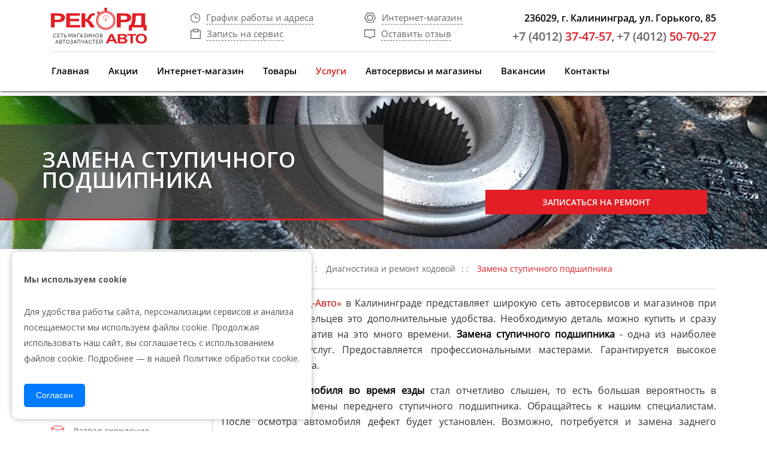

--- FILE ---
content_type: text/html; charset=UTF-8
request_url: http://record-auto.ru/uslugi/diagnostika-i-remont-khodovoy/zamena-stupichnogo-podshipnika/
body_size: 13228
content:

<!DOCTYPE html>
<html>
	<head>
		<title>Замена ступичного подшипника в Калининграде по низким ценам - Рекорд Авто</title>
		<meta name="cmsmagazine" content="6604877011f5bc96b40df5aea0696928">
		<!-- meta -->
		<meta http-equiv="Content-Type" content="text/html; charset=UTF-8" />
<meta name="robots" content="index, follow" />
<meta name="keywords" content="замена ступичного подшипника, замена заднего ступичного подшипника, замена переднего ступичного подшипника, " />
<meta name="description" content="Замена ступичного подшипника в Калининграде недорого ✔ Современное оборудование ✔ Опыт более 10 лет. Звоните ☎ 37-47-57" />
<link href="/bitrix/cache/css/s1/recordauto_v2/kernel_main/kernel_main.css?154236460126562" type="text/css"   rel="stylesheet" />
<link href="/bitrix/cache/css/s1/recordauto_v2/page_4fe95151d47470d4728544030943b57e/page_4fe95151d47470d4728544030943b57e.css?15423586943878" type="text/css"   rel="stylesheet" />
<link href="/bitrix/cache/css/s1/recordauto_v2/template_b83675fd6be3fbf09bb95b8cbaa6a77a/template_b83675fd6be3fbf09bb95b8cbaa6a77a.css?15423575727520" type="text/css"   data-template-style="true"  rel="stylesheet" />
<script type="text/javascript">if(!window.BX)window.BX={};if(!window.BX.message)window.BX.message=function(mess){if(typeof mess=='object') for(var i in mess) BX.message[i]=mess[i]; return true;};</script>
<script type="text/javascript">(window.BX||top.BX).message({'JS_CORE_LOADING':'Загрузка...','JS_CORE_NO_DATA':'- Нет данных -','JS_CORE_WINDOW_CLOSE':'Закрыть','JS_CORE_WINDOW_EXPAND':'Развернуть','JS_CORE_WINDOW_NARROW':'Свернуть в окно','JS_CORE_WINDOW_SAVE':'Сохранить','JS_CORE_WINDOW_CANCEL':'Отменить','JS_CORE_WINDOW_CONTINUE':'Продолжить','JS_CORE_H':'ч','JS_CORE_M':'м','JS_CORE_S':'с','JSADM_AI_HIDE_EXTRA':'Скрыть лишние','JSADM_AI_ALL_NOTIF':'Показать все','JSADM_AUTH_REQ':'Требуется авторизация!','JS_CORE_WINDOW_AUTH':'Войти','JS_CORE_IMAGE_FULL':'Полный размер'});</script>
<script type="text/javascript">(window.BX||top.BX).message({'LANGUAGE_ID':'ru','FORMAT_DATE':'DD.MM.YYYY','FORMAT_DATETIME':'DD.MM.YYYY HH:MI:SS','COOKIE_PREFIX':'BITRIX_SM','SERVER_TZ_OFFSET':'7200','SITE_ID':'s1','SITE_DIR':'/','USER_ID':'','SERVER_TIME':'1769624207','USER_TZ_OFFSET':'0','USER_TZ_AUTO':'Y','bitrix_sessid':'f88908f9f9a4e4e722a77f6a41782f54'});</script>


<script type="text/javascript"  src="/bitrix/cache/js/s1/recordauto_v2/kernel_main/kernel_main.js?1542364601298080"></script>
<script type="text/javascript" src="/bitrix/js/main/jquery/jquery-2.1.3.min.min.js?154235721284283"></script>
<script type="text/javascript">BX.setJSList(['/bitrix/js/main/core/core.js','/bitrix/js/main/core/core_ajax.js','/bitrix/js/main/core/core_popup.js','/bitrix/js/main/core/core_fx.js','/bitrix/js/main/json/json2.min.js','/bitrix/js/main/core/core_ls.js','/bitrix/js/main/session.js','/bitrix/js/main/core/core_window.js','/bitrix/js/main/core/core_date.js','/bitrix/js/main/utils.js','/local/templates/recordauto_v2/components/bitrix/catalog/uslugi/bitrix/catalog.element/.default/script.js','/local/templates/.default/components/bitrix/catalog.section/maps.uslugi/script.js','/local/templates/recordauto_v2/js/owl.carousel.min.js','/local/templates/recordauto_v2/js/jquery.fancybox.min.js','/local/templates/.default/components/bitrix/menu/top-menu/script.js']); </script>
<script type="text/javascript">BX.setCSSList(['/bitrix/js/main/core/css/core.css','/bitrix/js/main/core/css/core_popup.css','/bitrix/js/main/core/css/core_date.css','/local/templates/recordauto_v2/components/bitrix/catalog/uslugi/bitrix/catalog.element/.default/style.css','/local/templates/.default/components/bitrix/breadcrumb/breadcrumb/style.css','/local/templates/.default/components/bitrix/catalog.section/maps.uslugi/style.css','/local/templates/.default/components/bitrix/menu/top-menu/style.css','/local/templates/.default/components/bitrix/menu/footer-menu/style.css','/bitrix/components/kuznica/metatags/templates/.default/style.css']); </script>
<script type="text/javascript">
					(function () {
						"use strict";

						var counter = function ()
						{
							var cookie = (function (name) {
								var parts = ("; " + document.cookie).split("; " + name + "=");
								if (parts.length == 2) {
									try {return JSON.parse(decodeURIComponent(parts.pop().split(";").shift()));}
									catch (e) {}
								}
							})("BITRIX_CONVERSION_CONTEXT_s1");

							if (cookie && cookie.EXPIRE >= BX.message("SERVER_TIME"))
								return;

							var request = new XMLHttpRequest();
							request.open("POST", "/bitrix/tools/conversion/ajax_counter.php", true);
							request.setRequestHeader("Content-type", "application/x-www-form-urlencoded");
							request.send(
								"SITE_ID="+encodeURIComponent("s1")+
								"&sessid="+encodeURIComponent(BX.bitrix_sessid())+
								"&HTTP_REFERER="+encodeURIComponent(document.referrer)
							);
						};

						if (window.frameRequestStart === true)
							BX.addCustomEvent("onFrameDataReceived", counter);
						else
							BX.ready(counter);
					})();
				</script>



<script type="text/javascript"  src="/bitrix/cache/js/s1/recordauto_v2/template_0192bdf4126726d1c16c87074e341ce5/template_0192bdf4126726d1c16c87074e341ce5.js?1542357572103921"></script>
<script type="text/javascript"  src="/bitrix/cache/js/s1/recordauto_v2/page_d905fbf29e432f3a911de3fbd60acfad/page_d905fbf29e432f3a911de3fbd60acfad.js?1632318665124971"></script>
<script type="text/javascript">var _ba = _ba || []; _ba.push(["aid", "9b8144df902f26a3dfd0fd3d2c73da6b"]); _ba.push(["host", "record-auto.ru"]); _ba.push(["ad[ct][item]", "[base64]"]);_ba.push(["ad[ct][user_id]", function(){return BX.message("USER_ID") ? BX.message("USER_ID") : 0;}]);_ba.push(["ad[ct][recommendation]", function() {var rcmId = "";var cookieValue = BX.getCookie("BITRIX_SM_RCM_PRODUCT_LOG");var productId = 2440;var cItems = [];var cItem;if (cookieValue){cItems = cookieValue.split(".");}var i = cItems.length;while (i--){cItem = cItems[i].split("-");if (cItem[0] == productId){rcmId = cItem[1];break;}}return rcmId;}]);_ba.push(["ad[ct][v]", "2"]);(function() {var ba = document.createElement("script"); ba.type = "text/javascript"; ba.async = true;ba.src = (document.location.protocol == "https:" ? "https://" : "http://") + "bitrix.info/ba.js";var s = document.getElementsByTagName("script")[0];s.parentNode.insertBefore(ba, s);})();</script>


		<!--slider revolution-->
		<link rel="stylesheet" type="text/css" href="/local/templates/recordauto_v2/rs-plugin/css/settings.css" media="screen" />
		<!--style-->
		<link href='//fonts.googleapis.com/css?family=Open+Sans:300,300italic,400,600,700,800&amp;subset=latin,latin-ext' rel='stylesheet' type='text/css'>
		<link rel="stylesheet" type="text/css" href="/local/templates/recordauto_v2/style/reset.css">
		<link rel="stylesheet" type="text/css" href="/local/templates/recordauto_v2/style/superfish.css">
		<link rel="stylesheet" type="text/css" href="/local/templates/recordauto_v2/style/prettyPhoto.css">
		<link rel="stylesheet" type="text/css" href="/local/templates/recordauto_v2/style/jquery.qtip.css">
		<link rel="stylesheet" type="text/css" href="/local/templates/recordauto_v2/style/style.css">
		<link rel="stylesheet" type="text/css" href="/local/templates/recordauto_v2/style/animations.css">
		<link rel="stylesheet" type="text/css" href="/local/templates/recordauto_v2/style/responsive.css">
		<link rel="stylesheet" type="text/css" href="/local/templates/recordauto_v2/style/odometer-theme-default.css">
		<!--fonts-->
		<link rel="stylesheet" type="text/css" href="/local/templates/recordauto_v2/fonts/streamline-small/style.css">
		<link rel="stylesheet" type="text/css" href="/local/templates/recordauto_v2/fonts/template/styles.css">
		<link rel="stylesheet" type="text/css" href="/local/templates/recordauto_v2/fonts/social/styles.css">
		<link rel="stylesheet" type="text/css" href="/local/templates/recordauto_v2/css/bootstrap-reboot.min.css">
		<link rel="stylesheet" type="text/css" href="/local/templates/recordauto_v2/css/bootstrap-grid.min.css">
		<link rel="stylesheet" type="text/css" href="/local/templates/recordauto_v2/css/owl.carousel.min.css">
		<link rel="stylesheet" type="text/css" href="/local/templates/recordauto_v2/css/owl.carousel.min.css">
		<link rel="stylesheet" type="text/css" href="/local/templates/recordauto_v2/css/jquery.fancybox.min.css">
		<link rel="stylesheet" type="text/css" href="/local/templates/recordauto_v2/css/owl.theme.default.min.css">
		<link rel="stylesheet" type="text/css" href="/local/templates/recordauto_v2/new_main.css">
		
				<link rel="icon" href="/local/templates/recordauto_v2/favicon.ico" type="image/x-icon">
		<link rel="shortcut icon" href="/local/templates/recordauto_v2/favicon.ico" type="image/x-icon">
		<meta name="yandex-verification" content="68e1f5f5626c4da2" />
		<meta name="viewport" content="width=520" "initial-scale=1">
		</head>	
	<body>
<!DOCTYPE html>
<html lang="ru">
<head>
<meta charset="UTF-8">
<meta name="viewport" content="width=device-width, initial-scale=1.0">
<title>Пример окна</title>
<style>
.cookie-popup {
position: fixed;
bottom: 20px;
left: 20px;
background-color: white;
padding: 20px;
border-radius: 10px;
box-shadow: 0 0 10px rgba(0, 0, 0, 0.3);
width: 500px;
max-width: 80%;
min-width: 500px;
z-index: 9999;
font-size: 14px;
line-height: 1.4;
word-wrap: break-word;
display: none; /* По умолчанию скрываем popup */
}

.cookie-popup p {
margin: 0; /* Убрали все отступы между абзацами */
}

.cookie-popup p:first-child {
font-weight: bold;
}

.cookie-popup button {
margin-top: 15px; /* Отступ для кнопки */
padding: 10px 20px;
background-color: #007bff;
color: white;
border: none;
border-radius: 5px;
cursor: pointer;
font-size: 14px;
}
</style>
</head>
<body>
<div class="cookie-popup">
<p>Мы используем cookie</p>
<p>Для удобства работы сайта, персонализации сервисов и анализа посещаемости мы используем файлы cookie. Продолжая использовать наш сайт, вы соглашаетесь с использованием файлов cookie. Подробнее — в нашей Политике обработки cookie.</p>
<button>Согласен</button>
</div>

<script>
document.addEventListener('DOMContentLoaded', function() {
// Проверяем, установлен ли cookie
if (!getCookie('cookie_accepted')) {
// Если cookie нет, показываем popup
document.querySelector('.cookie-popup').style.display = 'block';
}

// Получаем кнопку
const button = document.querySelector('.cookie-popup button');

// Добавляем обработчик события нажатия
button.addEventListener('click', function() {
// Скрываем popup
document.querySelector('.cookie-popup').style.display = 'none';

// Устанавливаем cookie на 1 год
setCookie('cookie_accepted', 'true', 365);
});
});

// Функция для установки cookie
function setCookie(name, value, days) {
var expires = "";
if (days) {
var date = new Date();
date.setTime(date.getTime() + (days * 24 * 60 * 60 * 1000));
expires = "; expires=" + date.toUTCString();
}
document.cookie = name + "=" + (value || '') + expires + "; path=/";
}

// Функция для получения cookie
function getCookie(name) {
var nameEQ = name + "=";
var ca = document.cookie.split(';');
for(var i = 0; i < ca.length; i++) {
var c = ca[i]; // Исправлено с cai на ca[i]
while (c.charAt(0) == ' ') c = c.substring(1, c.length);
if (c.indexOf(nameEQ) == 0) return c.substring(nameEQ.length, c.length);
}
return null;
}
</script>
</body>
</html>

<div style="display: none">
<!-- Top100 (Kraken) Counter -->
<script>
    (function (w, d, c) {
    (w[c] = w[c] || []).push(function() {
        var options = {
            project: 6366904,
            trackHashes: true,
            user_id: null,
        };
        try {
            w.top100Counter = new top100(options);
        } catch(e) { }
    });
    var n = d.getElementsByTagName("script")[0],
    s = d.createElement("script"),
    f = function () { n.parentNode.insertBefore(s, n); };
    s.type = "text/javascript";
    s.async = true;
    s.src =
    (d.location.protocol == "https:" ? "https:" : "http:") +
    "//st.top100.ru/top100/top100.js";

    if (w.opera == "[object Opera]") {
    d.addEventListener("DOMContentLoaded", f, false);
} else { f(); }
})(window, document, "_top100q");
</script>
<noscript>
  <img src="//counter.rambler.ru/top100.cnt?pid=6366904" alt="Топ-100" />
</noscript>
<!-- END Top100 (Kraken) Counter -->
<!--LiveInternet counter--><script type="text/javascript">
document.write("<a href='//www.liveinternet.ru/click' "+
"target=_blank><img src='//counter.yadro.ru/hit?t54.1;r"+
escape(document.referrer)+((typeof(screen)=="undefined")?"":
";s"+screen.width+"*"+screen.height+"*"+(screen.colorDepth?
screen.colorDepth:screen.pixelDepth))+";u"+escape(document.URL)+
";h"+escape(document.title.substring(0,150))+";"+Math.random()+
"' alt='' title='LiveInternet: показано число просмотров и"+
" посетителей за 24 часа' "+
"border='0' width='88' height='31'><\/a>")
</script><!--/LiveInternet-->
</div>
<!-- Yandex.Metrika counter -->
<script type="text/javascript">
    (function (d, w, c) {
        (w[c] = w[c] || []).push(function() {
            try {
                w.yaCounter30855231 = new Ya.Metrika({
                    id:30855231,
                    clickmap:true,
                    trackLinks:true,
                    accurateTrackBounce:true,
                    webvisor:true
                });
            } catch(e) { }
        });

        var n = d.getElementsByTagName("script")[0],
            s = d.createElement("script"),
            f = function () { n.parentNode.insertBefore(s, n); };
        s.type = "text/javascript";
        s.async = true;
        s.src = "https://mc.yandex.ru/metrika/watch.js";

        if (w.opera == "[object Opera]") {
            d.addEventListener("DOMContentLoaded", f, false);
        } else { f(); }
    })(document, window, "yandex_metrika_callbacks");
</script>
<noscript><div><img src="https://mc.yandex.ru/watch/30855231" style="position:absolute; left:-9999px;" alt="" /></div></noscript>


<!-- Разметка JSON-LD, созданная Мастером разметки структурированных данных Google. -->
<script type="application/ld+json">
{
  "@context" : "http://schema.org",
  "@type" : "LocalBusiness",
  "name" : "Рекорд-Авто",
  "image" : "http://record-auto.ru/local/templates/recordauto_v2/pic/logo.svg",
  "telephone" : "+7 (4012) 37-47-57",
  "email" : "info@record-auto.ru",
  "priceRange" : "200-2000RUB",
  "address" : {
  "@type" : "PostalAddress",
    "streetAddress" : "ул. Горького, 85",
    "addressLocality" : "г. Калининград",
    "postalCode" : "236029"
  }
}
</script>

<!-- /Yandex.Metrika counter -->
<script>
  (function(i,s,o,g,r,a,m){i['GoogleAnalyticsObject']=r;i[r]=i[r]||function(){
  (i[r].q=i[r].q||[]).push(arguments)},i[r].l=1*new Date();a=s.createElement(o),
  m=s.getElementsByTagName(o)[0];a.async=1;a.src=g;m.parentNode.insertBefore(a,m)
  })(window,document,'script','https://www.google-analytics.com/analytics.js','ga');

  ga('create', 'UA-79010965-1', 'auto');
  ga('send', 'pageview');

</script>
			<header>
			<div class="fixed-top-menu active">
				<div class="container">
					<div class="myrow header-wrapper">
						<div class="col-12 col-sm-3 col-md-3 col-lg-2 logo-wrapper">
															<a href="/">
															<img class="img-fluid" src="/local/templates/recordauto_v2/pic/logo_mag.svg" alt="Рекорд-Авто">
														</a>
													</div>
						<div class="col-12 col-sm-12 col-md-12 col-lg-6 links-wrapper">
							<div class="dflex links-wrapper-block">
								<a href="/avtoservisy-i-magaziny/grafik-raboty-i-adresa.php"><img src="/local/templates/recordauto_v2/pic/time-ico.png" alt=""><span>График работы и адреса</span></a>
								<a href="/avtoservisy-i-magaziny/zapis-na-servis/"><img src="/local/templates/recordauto_v2/pic/plan-ico.png" alt=""><span>Запись на сервис</span></a>
							</div>
							<div class="dflex links-wrapper-block">
								<a class="ml-1" href="http://shop.record-auto.ru/"><img src="/local/templates/recordauto_v2/pic/part-ico.png" alt=""><span>Интернет-магазин</span></a>
								<a href="/feedback/otzyvi.php/"><img src="/local/templates/recordauto_v2/pic/text-ico.png" alt=""><span>Оставить отзыв</span></a>
							</div>
						</div>
						<div class="col-12 col-sm-7 col-md-8 col-lg-4 phone-wrapper">
							<div class="address">236029, г. Калининград, ул. Горького, 85</div>
							<div class="phones-wrapper">
								<a href="tel:+74012374757"><span class="">+7 (4012) </span>37-47-57</a>, 
								<a href="tel:+74012507027"><span class="">+7 (4012) </span>50-70-27</a>
							</div>
						</div>
					</div>
				</div>
			
			<div class="container">
				<div class="top-menu-wrapper">
					<div class="top-menu">
						
<div class="main-top-menu myrow">
    <div class="mobile-button hidden-sm-down nav-item">
        <a href="#"><i class="flaticon-menu"></i></a>
    </div>
<ul id="horizontal-multilevel-menu" >


	
	
					<li><a href="/" class="root-item">Главная</a>
				<ul>
		
		

	
	
		
							<li> <//?var_dump($arItem);?> <a href="/o-kompanii/" >О компании</a></li>
			
		
		

			</ul></li>	
	
					<li><a href="/aktsii/" class="root-item">Акции</a>
				<ul>
		
		

	
	
		
							<li> <//?var_dump($arItem);?> <a href="http://record-auto.ru/aktsii/besplatnaya-zamena-masla-i-antifriza/ " >Бесплатная замена масла</a></li>
			
		
		

	
	
		
							<li> <//?var_dump($arItem);?> <a href="http://record-auto.ru/aktsii/besplatnaya-zamena-akkumulyatora/ " >Бесплатная замена аккумулятора</a></li>
			
		
		

	
	
		
							<li> <//?var_dump($arItem);?> <a href="http://record-auto.ru/aktsii/besplatnyy-osmotr-avtomobilya/ " >Бесплатный осмотр ходовой</a></li>
			
		
		

	
	
		
							<li> <//?var_dump($arItem);?> <a href="http://record-auto.ru/aktsii/skidka-do-15-na-masla-shell-mobil-castrol/ " >Скидки до 15% на масла Shell, Mobil, Castrol</a></li>
			
		
		

	
	
		
							<li> <//?var_dump($arItem);?> <a href="http://record-auto.ru/aktsii/skidka-10-po-karte-klienta-pri-ustanovke-nomernykh-ramok/ " >Скидка до 10% по карте клиента</a></li>
			
		
		

			</ul></li>	
	
		
							<li><a href="http://shop.record-auto.ru/" class="root-item">Интернет-магазин</a></li>
			
		
		

	
	
					<li><a href="/avtozapchasti-v-kaliningrade/" class="root-item">Товары</a>
				<ul>
		
		

	
	
		
							<li> <//?var_dump($arItem);?> <a href="/avtozapchasti-v-kaliningrade/kupit-motornye-masla/" >Моторные масла</a></li>
			
		
		

	
	
		
							<li> <//?var_dump($arItem);?> <a href="/avtozapchasti-v-kaliningrade/kupit-tormoznye-diski-v-kaliningrade/" >Тормозные диски</a></li>
			
		
		

	
	
		
							<li> <//?var_dump($arItem);?> <a href="/avtozapchasti-v-kaliningrade/kupit-tormoznye-kolodki/" >Тормозные колодки</a></li>
			
		
		

	
	
		
							<li> <//?var_dump($arItem);?> <a href="/avtozapchasti-v-kaliningrade/kupit-tormoznoy-support-v-kaliningrade/" >Тормозные суппорты</a></li>
			
		
		

	
	
		
							<li> <//?var_dump($arItem);?> <a href="/avtozapchasti-v-kaliningrade/kupit-shrus/" >ШРУС и пыльники</a></li>
			
		
		

	
	
		
							<li> <//?var_dump($arItem);?> <a href="/avtozapchasti-v-kaliningrade/kupit-rulevuyu-reyku-v-kaliningrade/" >Рулевые рейки</a></li>
			
		
		

	
	
		
							<li> <//?var_dump($arItem);?> <a href="/avtozapchasti-v-kaliningrade/kupit-radiator-okhlazhdeniya/" >Радиаторы охлаждения</a></li>
			
		
		

	
	
		
							<li> <//?var_dump($arItem);?> <a href="/avtozapchasti-v-kaliningrade/kupit-radiator-pechki/" >Радиаторы печки</a></li>
			
		
		

	
	
		
							<li> <//?var_dump($arItem);?> <a href="/novosti/benzonasos-kupit-v-kaliningrade/" >Топливные насосы</a></li>
			
		
		

	
	
		
							<li> <//?var_dump($arItem);?> <a href="/novosti/kupit-grm-v-kaliningrade/" >ГРМ приводы</a></li>
			
		
		

	
	
		
							<li> <//?var_dump($arItem);?> <a href="/novosti/amortizatory_kyb/" >Амортизаторы</a></li>
			
		
		

	
	
		
							<li> <//?var_dump($arItem);?> <a href="/avtozapchasti-v-kaliningrade/kupit-akkumulyator/" >Аккумуляторы</a></li>
			
		
		

	
	
		
							<li> <//?var_dump($arItem);?> <a href="/novosti/kupit-starter-v-kaliningrade/" >Стартеры</a></li>
			
		
		

	
	
		
							<li> <//?var_dump($arItem);?> <a href="http://record-auto.ru/avtozapchasti-v-kaliningrade/kupit-avtomobilnyy-generator/" >Генераторы</a></li>
			
		
		

	
	
		
							<li> <//?var_dump($arItem);?> <a href="http://record-auto.ru/avtozapchasti-v-kaliningrade/kupit-svechi-zazhiganiya/" >Свечи зажигания</a></li>
			
		
		

			</ul></li>	
	
					<li><a href="/uslugi/" class="root-item-selected">Услуги</a>
				<ul>
		
		

	
	
		
							<li> <//?var_dump($arItem);?> <a href="/uslugi/diagnostika-avtomobilya/" >Диагностика автомобиля</a></li>
			
		
		

	
	
		
							<li> <//?var_dump($arItem);?> <a href="/uslugi/diagnostika-i-remont-dvigatelya/" >Диагностика и ремонт двигателя</a></li>
			
		
		

	
	
		
							<li class="item-selected"> <//?var_dump($arItem);?> <a href="/uslugi/diagnostika-i-remont-khodovoy/" >Диагностика и ремонт ходовой</a></li>
			
		
		

	
	
		
							<li> <//?var_dump($arItem);?> <a href="/uslugi/remont-i-diagnostika-elektriki-avtomobilya/" >Диагностика и ремонт автоэлектрики</a></li>
			
		
		

	
	
		
							<li> <//?var_dump($arItem);?> <a href="/uslugi/remont-mkpp-i-reduktorov/" >Ремонт МКПП</a></li>
			
		
		

	
	
		
							<li> <//?var_dump($arItem);?> <a href="/uslugi/remont-rulevogo-upravleniya/" >Ремонт рулевого управления</a></li>
			
		
		

	
	
		
							<li> <//?var_dump($arItem);?> <a href="/uslugi/razval-skhozhdenie/" >Развал-схождение</a></li>
			
		
		

	
	
		
							<li> <//?var_dump($arItem);?> <a href="/uslugi/remont-vykhlopnoy-sistemy/" >Ремонт выхлопной системы</a></li>
			
		
		

	
	
		
							<li> <//?var_dump($arItem);?> <a href="/uslugi/remont-tormoznoy-sistemy/" >Ремонт тормозной системы</a></li>
			
		
		

	
	
		
							<li> <//?var_dump($arItem);?> <a href="/uslugi/zapravka-i-remont-konditsionerov/" >Заправка и ремонт кондиционеров</a></li>
			
		
		

	
	
		
							<li> <//?var_dump($arItem);?> <a href="/uslugi/remont-stsepleniya/" >Ремонт сцепления</a></li>
			
		
		

	
	
		
							<li> <//?var_dump($arItem);?> <a href="/uslugi/zamena-masla/" >Замена масла</a></li>
			
		
		

	
	
		
							<li> <//?var_dump($arItem);?> <a href="/uslugi/remont-toplivnoy-sistemy/" >Ремонт топливной системы</a></li>
			
		
		

	
	
		
							<li> <//?var_dump($arItem);?> <a href="/uslugi/remont-sistem-ohklazhdeniya-otoplenia-ventilyacii/" >Ремонт системы охлаждения, отопления и вентиляции</a></li>
			
		
		

	
	
		
							<li> <//?var_dump($arItem);?> <a href="/uslugi/remont-kardannoy-peredachi/" >Ремонт карданного вала</a></li>
			
		
		

			</ul></li>	
	
					<li><a href="/avtoservisy-i-magaziny/" class="root-item">Автосервисы и магазины</a>
				<ul>
		
		

	
	
		
							<li> <//?var_dump($arItem);?> <a href="/avtoservisy-i-magaziny/avtoservis-i-magazin-zapchastey-na-poltavskoy.php" >Автосервис и магазин на Полтавской 2</a></li>
			
		
		

	
	
		
							<li> <//?var_dump($arItem);?> <a href="/avtoservisy-i-magaziny/avtoservis-i-magazin-zapchastey-na-dzerzhinskogo.php" >Автосервис и магазин на Дзержинского 31</a></li>
			
		
		

	
	
		
							<li> <//?var_dump($arItem);?> <a href="/avtoservisy-i-magaziny/avtoservis-i-magazin-zapchastey-na-kalyazinskoy.php" >Автосервис и магазин на Калязинской 4</a></li>
			
		
		

	
	
		
							<li> <//?var_dump($arItem);?> <a href="/avtoservisy-i-magaziny/avtoservis-i-magazin-zapchastey-na-narvskoy.php" >Автосервис и магазин на Нарвской 54</a></li>
			
		
		

	
	
		
							<li> <//?var_dump($arItem);?> <a href="/avtoservisy-i-magaziny/avtoservis-i-magazin-zapchastey-na-gorkogo.php" >Автосервис и магазин на Горького 85</a></li>
			
		
		

	
	
		
							<li> <//?var_dump($arItem);?> <a href="/avtoservisy-i-magaziny/magazin-avtozapchastey-na-emelyanova.php" >Магазин на Емельянова</a></li>
			
		
		

	
	
		
							<li> <//?var_dump($arItem);?> <a href="/avtoservisy-i-magaziny/magazin-avtozapchastey-na-suvorova.php" >Магазин на Суворова</a></li>
			
		
		

	
	
		
							<li> <//?var_dump($arItem);?> <a href="/avtoservisy-i-magaziny/magazin-avtozapchastey-na-mendeleeva.php" >Магазин на Менделеева</a></li>
			
		
		

	
	
		
							<li> <//?var_dump($arItem);?> <a href="/avtoservisy-i-magaziny/magazin-avtozapchastey-na-pr-te-pobedy.php" >Магазин на пр-те Победы</a></li>
			
		
		

	
	
		
							<li> <//?var_dump($arItem);?> <a href="/avtoservisy-i-magaziny/magazin-avtozapchastey-na-moskovskom-pr-te.php" >Магазин на Московском пр-те</a></li>
			
		
		

	
	
		
							<li> <//?var_dump($arItem);?> <a href="/avtoservisy-i-magaziny/magazin-avtozapchastey-na-krasnoy.php" >Магазин на Красной</a></li>
			
		
		

	
	
		
							<li> <//?var_dump($arItem);?> <a href="/avtoservisy-i-magaziny/magazin-avtozapchastey-na-nevskogo.php" >Магазин на Невского</a></li>
			
		
		

	
	
		
							<li> <//?var_dump($arItem);?> <a href="/avtoservisy-i-magaziny/magazin-avtozapchastey-na-gagarina-102.php" >Магазин на Гагарина</a></li>
			
		
		

	
	
		
							<li> <//?var_dump($arItem);?> <a href="/avtoservisy-i-magaziny/magazin-avtozapchastey-v-sovetske.php" >Магазин в Советске</a></li>
			
		
		

	
	
		
							<li> <//?var_dump($arItem);?> <a href="/avtoservisy-i-magaziny/magazin-avtozapchastey-v-chernyakhovske.php" >Магазин в Черняховске</a></li>
			
		
		

			</ul></li>	
	
		
							<li><a href="/o-kompanii/vakansii/" class="root-item">Вакансии</a></li>
			
		
		

	
	
		
							<li><a href="/o-kompanii/kontakty/" class="root-item">Контакты</a></li>
			
		
		


</ul>
<div class="menu-clear-left"></div>
</div>					</div>
				</div>
			</div>
			</div>
		</header>
		<div class="main-mt"></div>
		 <main class="">
  
<div class=' no-gutters'>
	
		
<div class="main-page-banner">
<img alt="Замена ступичного подшипника" src="/upload/resize_cache/iblock/511/2000_400_2/511d0b349b9cc86a01db6fc117cc45be.jpg" class="img-fluid">
	<div class="main-banner-text-wrapper">
		<div class="main-banner-gray-block">
		</div>
		<div class="main-banner-text-wrapper-block">
			<div class="main-banner-text">
				<div class="container">
					<div class="myrow no-gutters">
						<div class="col-12 col-md-12 col-lg-6 main-page-banner-left">
							<h1>Замена ступичного подшипника </h1>
						</div>
						<div class="col-12 col-md-12 offset-lg-2 col-lg-4 main-page-banner-right">
							 							<a class="red-button btn" href="/avtoservisy-i-magaziny/zapis-na-servis/">Записаться на ремонт</a>
						</div>
					</div>
				</div>
			</div>
		</div>
	</div>
</div>


<div class="container" data-entity="">
	<div class="myrow">
		<div class="col-12 col-sm-12 col-md-3 uslugi-aside-box sticky-block">
			<div class="uslugi-aside inner">
							
								<div class="uslugi-aside-item ">
					
					<a href="/uslugi/diagnostika-avtomobilya/">
						<div class="img-uslugi-aside-wrapper">
							<img src="/upload/uf/076/076109cdf18ba2c4d0e3f6fd1a90449e.png" alt="Диагностика автомобиля">
						</div>
						Диагностика автомобиля					</a>
				</div>
								
								<div class="uslugi-aside-item ">
					
					<a href="/uslugi/diagnostika-i-remont-dvigatelya/">
						<div class="img-uslugi-aside-wrapper">
							<img src="/upload/uf/8ae/8ae323d4e60a9df56744f29ed58fb021.png" alt="Диагностика и ремонт двигателя">
						</div>
						Диагностика и ремонт двигателя					</a>
				</div>
								
								<div class="uslugi-aside-item active">
					
					<a href="/uslugi/diagnostika-i-remont-khodovoy/">
						<div class="img-uslugi-aside-wrapper">
							<img src="/upload/uf/95c/95c33f1c9559045f5a690fa0d81149bd.png" alt="Диагностика и ремонт ходовой">
						</div>
						Диагностика и ремонт ходовой					</a>
				</div>
								
								<div class="uslugi-aside-item ">
					
					<a href="/uslugi/remont-i-diagnostika-elektriki-avtomobilya/">
						<div class="img-uslugi-aside-wrapper">
							<img src="/upload/uf/e21/e21967107415fd710c3f2506f36f59b7.png" alt="Диагностика и ремонт автоэлектрики">
						</div>
						Диагностика и ремонт автоэлектрики					</a>
				</div>
								
								<div class="uslugi-aside-item ">
					
					<a href="/uslugi/remont-mkpp-i-reduktorov/">
						<div class="img-uslugi-aside-wrapper">
							<img src="/upload/uf/533/533ce4f66f3dee18114190f9b64afd8d.png" alt="Ремонт МКПП">
						</div>
						Ремонт МКПП					</a>
				</div>
								
								<div class="uslugi-aside-item ">
					
					<a href="/uslugi/remont-rulevogo-upravleniya/">
						<div class="img-uslugi-aside-wrapper">
							<img src="/upload/uf/145/145c177ee6676a554c26b5ec70b25932.png" alt="Ремонт рулевого управления">
						</div>
						Ремонт рулевого управления					</a>
				</div>
								
								<div class="uslugi-aside-item ">
					
					<a href="/uslugi/razval-skhozhdenie/">
						<div class="img-uslugi-aside-wrapper">
							<img src="/upload/uf/e7d/e7de3d653fcc98365155f449343b249a.png" alt="Развал-схождение">
						</div>
						Развал-схождение					</a>
				</div>
								
								<div class="uslugi-aside-item ">
					
					<a href="/uslugi/remont-vykhlopnoy-sistemy/">
						<div class="img-uslugi-aside-wrapper">
							<img src="/upload/uf/9f2/9f2007b2de7833d16e8c43ae4edaeaf1.png" alt="Ремонт выхлопной системы">
						</div>
						Ремонт выхлопной системы					</a>
				</div>
								
								<div class="uslugi-aside-item ">
					
					<a href="/uslugi/remont-tormoznoy-sistemy/">
						<div class="img-uslugi-aside-wrapper">
							<img src="/upload/uf/010/010d69463314f41ce121ac7e570ba561.png" alt="Ремонт тормозной системы">
						</div>
						Ремонт тормозной системы					</a>
				</div>
								
								<div class="uslugi-aside-item ">
					
					<a href="/uslugi/zapravka-i-remont-konditsionerov/">
						<div class="img-uslugi-aside-wrapper">
							<img src="/upload/uf/7f0/7f08ce63a60ec451ce4ccbba4d4b7f3d.png" alt="Заправка и ремонт кондиционеров">
						</div>
						Заправка и ремонт кондиционеров					</a>
				</div>
								
								<div class="uslugi-aside-item ">
					
					<a href="/uslugi/remont-stsepleniya/">
						<div class="img-uslugi-aside-wrapper">
							<img src="/upload/uf/c4e/c4e1492f9a531f5b0e7e06eebedaf599.png" alt="Ремонт сцепления">
						</div>
						Ремонт сцепления					</a>
				</div>
								
								<div class="uslugi-aside-item ">
					
					<a href="/uslugi/zamena-masla/">
						<div class="img-uslugi-aside-wrapper">
							<img src="/upload/uf/03c/03c73d2956bb017279cd2f2c14ea8393.png" alt="Замена масла">
						</div>
						Замена масла					</a>
				</div>
								
								<div class="uslugi-aside-item ">
					
					<a href="/uslugi/remont-toplivnoy-sistemy/">
						<div class="img-uslugi-aside-wrapper">
							<img src="/upload/uf/b8e/b8e74096720465a953b1e248c3d067e5.png" alt="Ремонт топливной системы">
						</div>
						Ремонт топливной системы					</a>
				</div>
								
								<div class="uslugi-aside-item ">
					
					<a href="/uslugi/remont-sistem-ohklazhdeniya-otoplenia-ventilyacii/">
						<div class="img-uslugi-aside-wrapper">
							<img src="/upload/uf/284/28450ee9659716bc72c845afb9862dbe.png" alt="Ремонт системы охлаждения, отопления и вентиляции">
						</div>
						Ремонт системы охлаждения, отопления и вентиляции					</a>
				</div>
								
								<div class="uslugi-aside-item ">
					
					<a href="/uslugi/remont-kardannoy-peredachi/">
						<div class="img-uslugi-aside-wrapper">
							<img src="/upload/uf/523/523315c2ac07f0793ee3ddfd89f7c879.png" alt="Ремонт карданного вала">
						</div>
						Ремонт карданного вала					</a>
				</div>
						</div>
		</div>
		<div class="col-12 col-sm-12 col-md-9">
				<link href="/bitrix/css/main/font-awesome.css?154235717828777" type="text/css" rel="stylesheet" />
<div class="container"><div class="myrow"><div class="bx-breadcrumb">
			<div class="bx-breadcrumb-item" id="bx_breadcrumb_0" itemscope="" itemtype="http://data-vocabulary.org/Breadcrumb" itemref="bx_breadcrumb_1">
				
				<a href="/" title="Главная" itemprop="url">
					<span itemprop="title">Главная</span>
				</a>
			</div>
			<div class="bx-breadcrumb-item" id="bx_breadcrumb_1" itemscope="" itemtype="http://data-vocabulary.org/Breadcrumb" itemprop="child" itemref="bx_breadcrumb_2">
				<span class="breadcrumb-span">: :</span>
				<a href="/uslugi/" title="Услуги" itemprop="url">
					<span itemprop="title">Услуги</span>
				</a>
			</div>
			<div class="bx-breadcrumb-item" id="bx_breadcrumb_2" itemscope="" itemtype="http://data-vocabulary.org/Breadcrumb" itemprop="child">
				<span class="breadcrumb-span">: :</span>
				<a href="/uslugi/diagnostika-i-remont-khodovoy/" title="Диагностика и ремонт ходовой" itemprop="url">
					<span itemprop="title">Диагностика и ремонт ходовой</span>
				</a>
			</div>
			<div class="bx-breadcrumb-item">
				<span class="breadcrumb-span">: :</span>
				<span>Замена ступичного подшипника</span>
			</div><div style="clear:both"></div></div></div></div>					<div class="uslugi-text-box-result pb2-5rem">
						<p>
	 Компания <a href="http://record-auto.ru/">«Рекорд-Авто»</a> в Калининграде представляет широкую сеть автосервисов и магазинов при них. Для автовладельцев это дополнительные удобства. Необходимую деталь можно купить и сразу заменить, не потратив на это много времени. <strong>Замена ступичного подшипника</strong> - одна из наиболее востребованных услуг. Предоставляется профессиональными мастерами. Гарантируется высокое качество результата.
</p>
<p>
	 Если <strong>гул от автомобиля во время езды</strong> стал отчетливо слышен, то есть большая вероятность в необходимости замены переднего ступичного подшипника. Обращайтесь к нашим специалистам. После осмотра автомобиля дефект будет установлен. Возможно, потребуется и замена заднего ступичного подшипника.
</p>

<center><img alt="Замена подшипника ступицы" src="/upload/medialibrary/a7c/a7c864e64d0ec86a26862b080790b28e.jpg" title="Замена подшипника ступицы" width="100%"></center>
<br>

<div class="h-wrapper pt2-5rem pb2-5rem">
	<h2 class="tac">Сколько стоит заменить ступичный подшипник в «Рекорд-Авто»</h2>
</div>
<div class="uslugi-price-table pb2-5rem">
	<div class="uslugi-price-table-header">
		<div>
			 Наименование услуги
		</div>
		<div>
			 Цена
		</div>
	</div>
	<div class="uslugi-price-table-text" itemscope="" itemtype="http://schema.org/Product">
 <div itemprop="name">
			 Замена ступичного подшипника
		</div>
		<div itemprop="offers" itemscope="" itemtype="http://schema.org/AggregateOffer">
   от <span itemprop="lowPrice">600</span> <span content="RUB" itemprop="priceCurrency">рублей</span>
		</div>
	</div>

	<p>
 <br>
	</p>
	<p>
		 Стоимость замены ступичного подшипника в компании «Рекорд-Авто» демократичная. Она <strong>зависит от марки и модели автомобиля, уровня сложности и сроков работ</strong>. Уточните ее у менеджеров компании. В наличии оригинальные и качественные аналоговые запасные части. Даже в тех редких случаях, когда нужной детали не окажется на складе или в ближайшем магазине, мы закажем и доставим ее специально для вас в короткие сроки.
	</p>
	<div class="h-wrapper pt1rem pb1rem">
		<h3 class="tac">Оформление заявки на диагностику и замену подшипника</h3>
	</div>
	<p>
		 Оперативное оформление заказа в СТО в Калининграде производится по контактному телефону <a href="tel:+74012374757">+7 (4012) 37-47-57</a>. В этих же целях можно воспользоваться формой обратной связи. Уточните заранее у наших сотрудников цену замены ступичного подшипника для модели вашего автомобиля.
	</p>
</div>
 <br>						
					</div>
					<div class="uslugi-text-box-result-notice pb2-5rem">
						Не является офертой. Итоговая сумма зависит от марки и модели автомобиля. Точную стоимость услуги Вы можете узнать связавшись с нами по указанным ниже телефонам.
					</div>
					</div>
				</div>
			</div>	
		</div>
	</div>	<script>
		BX.ready(BX.defer(function(){
			if (!!window.ob)
			{
				window.ob.allowViewedCount(true);
			}
		}));
	</script>

		
	</div>






 
<div class="container-fluid">
	 ﻿        
  
<div class="myrow no-gutters">
	<div class="col-12 col-sm-6 col-md-6 col-lg-8">
			</div>  
	<div class="col-12 col-sm-6 col-md-6 col-lg-4 bg-line">
		<div class="map-section-text-content">
			<div class="map-section-text pt2-5rem">
								<div class="map-section-text-header">
					 Автосервисы
				</div>
									<div class="map-section-text-item">
						<span>ул. Нарвская, 54</span>
						<a  href="tel:84012374133">+7 (4012) 37-41-33</a>					</div>
									<div class="map-section-text-item">
						<span>ул. Полтавская, 2а</span>
						<a href="tel:84012335202">+7 (4012) 33-52-02</a>					</div>
									<div class="map-section-text-item">
						<span>ул. Дзержинского, 31</span>
						<a href="Tel:84012336037">+7 (4012) 33-60-37</a>					</div>
									<div class="map-section-text-item">
						<span>ул. Калязинская, 4</span>
						<a href="tel:84012384239">+7 (4012) 38-42-39</a>					</div>
									<div class="map-section-text-item">
						<span>ул. Горького, 85</span>
						<a href="Tel:84012384458">+7 (4012) 38-44-58</a>					</div>
																 <div class="map-section-text-header pt1rem">
					 Магазины
				</div>
									<div class="map-section-text-item">
						<span>Советск, ул.Искры, 16А</span>
						<a href="tel:84016142900">+7 (40161) 42-900</a>					</div>
									<div class="map-section-text-item">
						<span>Черняховск, ул. Ленина, 38</span>
						<a href="tel:84014162300">+7 (40141) 62-300</a>					</div>
									<div class="map-section-text-item">
						<span>ул. Красная, 247 ТЦ “Красный-1”</span>
						<a href="Tel:84012336029">+7 (4012) 33-60-29</a>					</div>
									<div class="map-section-text-item">
						<span>Московский проспект, 179а</span>
						<a href="Tel:84012507347">+7 (4012) 50-73-47</a>					</div>
									<div class="map-section-text-item">
						<span>ул. А. Невского, 193а</span>
						<a href="Tel:84012384249">+7 (4012) 38-42-49</a>					</div>
									<div class="map-section-text-item">
						<span>проспект Победы, 221</span>
						<a  href="Tel:84012391554">+7 (4012) 33-75-73</a>					</div>
									<div class="map-section-text-item">
						<span>ул. Горького, 85</span>
						<a href="Tel:84012384458">+7 (4012) 38-44-58</a>					</div>
									<div class="map-section-text-item">
						<span>ул. Калязинская, 4а</span>
						<a href="tel:84012384239">+7 (4012) 38-42-39</a>					</div>
									<div class="map-section-text-item">
						<span>ул. Дзержинского, 31</span>
						<a href="Tel:84012336037">+7 (4012) 33-60-37</a>					</div>
									<div class="map-section-text-item">
						<span>ул. Нарвская, 54</span>
						<a  href="tel:84012374133">+7 (4012) 37-41-33</a>					</div>
									<div class="map-section-text-item">
						<span>ул. Подполковника Емельянова, 228</span>
						<a href="Tel:84012375749">+7 (4012) 37-57-49</a>					</div>
									<div class="map-section-text-item">
						<span>ул. Суворова, 46 а</span>
						<a href="tel:84012374322">+7 (4012) 37-43-22</a>					</div>
									<div class="map-section-text-item">
						<span>ул. Юрия Гагарина, 102</span>
						<a  href="Tel:84012388684">+7 (4012) 38-86-84</a>					</div>
				 
											</div>
		</div>
	</div>
</div>  </div>


 
 
</main>
 ﻿<div id="upbutton"></div>
<footer>
     ﻿<div class="phones-block-wrapper">
	<div class="container">
		<div class="myrow bd-tp bd-bt pt2-5rem pb2-5rem">
			<div class="col-12 col-sm-6 col-md-6 col-lg-4 phones-block-item">
				<span>Единый справочный номер</span>
				<a href="tel:+74012374757">+7 (4012) 37-47-57</a>
			</div>
			<div class="col-12 col-sm-6 col-md-6 col-lg-4  phones-block-item">
				<span>Справочная по автозапчастям</span>
				<a href="tel:+74012507027">+7 (4012) 50-70-27</a>
			</div>
			
			<div class="col-12 col-sm-12 col-md-12 col-lg-4 phones-block-item-btn">
				<a href="/avtoservisy-i-magaziny/zapis-na-servis/" class="red-button btn">Записаться на сервис</a>
			</div>
		</div>
	</div>
</div><div class="bg-line pt2-5rem">
	<div class="container">
		<div class="myrow">
			<div class="col-12 col-sm-6 col-md-6 col-lg-3 footer-contacts-block">
				<div class="footer-adress">
					г. Калининград, ул. Горького, 85
				</div>
				<div class="footer-adress">
				<a href="mailto:info@record-auto.ru">info@record-auto.ru</a>
				</div>
				<div class="footer-phones">
					<a href="tel:+74012374757">+7 (4012) 37-47-57</a>
				</div>
				<div class="show-on-map">
					<a href="/o-kompanii/kontakty/">Показать на карте</a>
				</div>
				<div class="copyright">
					© Record Auto, 1999-2025
				</div>
			</div>
			<div class="footer-menu col-12 col-sm-12 col-md-12 col-lg-5">
				<div class="">
					
<ul class="vertical-multilevel-menu">


	
	
		
							<li><a href="/" class="root-item">Главная</a></li>
			
		
	
	

	
	
		
							<li><a href="/aktsii/" class="root-item">Акции</a></li>
			
		
	
	

	
	
		
							<li><a href="/uslugi/" class="root-item-selected">Услуги</a></li>
			
		
	
	


</ul>
				</div>
				<div class="">
					
<ul class="vertical-multilevel-menu">


	
	
		
							<li><a href="http://shop.record-auto.ru/" class="root-item">Интернет-магазин</a></li>
			
		
	
	

	
	
		
							<li><a href="/avtoservisy-i-magaziny/" class="root-item">Автосервисы и магазины</a></li>
			
		
	
	

	
	
		
							<li><a href="/avtoservisy-i-magaziny/grafik-raboty-i-adresa.php" class="root-item">График работы и адреса</a></li>
			
		
	
	


</ul>
				</div>
				<div class="">
					
<ul class="vertical-multilevel-menu">


	
	
		
							<li><a href="/o-kompanii/" class="root-item">О нас</a></li>
			
		
	
	

	
	
		
							<li><a href="/o-kompanii/vakansii/" class="root-item">Вакансии</a></li>
			
		
	
	

	
	
		
							<li><a href="/o-kompanii/kontakty/" class="root-item">Контакты</a></li>
			
		
	
	


</ul>
				</div>
			</div>
			<div class="offset-2 col-12 col-sm-4 col-md-4 col-lg-2 footer-soc-wrapper">
				
					<div class="footer-soc">
<a href="https://vk.com/recordauto"><img src="/local/templates/recordauto_v2/pic/vk.png" alt="Vkontakte" title="Вконтакте"></a>
</div> 
				
				<div class="footer-logo pt1rem">
											<a href="/">
										<img src="/local/templates/recordauto_v2/pic/logo.png" class="img-fluid" alt="Логотип. Рекорд-Авто">
												</a>
									</div>
			</div>
		</div>
	</div>
</div>	
</footer>
		<script type="text/javascript" src="/local/templates/recordauto_v2/js/jquery-migrate-1.2.1.min.js"></script>
		<!--slider revolution-->
		<script type="text/javascript" src="/local/templates/recordauto_v2/rs-plugin/js/jquery.themepunch.tools.min.js"></script>
		<script type="text/javascript" src="/local/templates/recordauto_v2/rs-plugin/js/jquery.themepunch.revolution.min.js"></script>
		<script type="text/javascript" src="/local/templates/recordauto_v2/js/jquery.ba-bbq.min.js"></script>
		<script type="text/javascript" src="/local/templates/recordauto_v2/js/jquery-ui-1.11.4.custom.min.js"></script>
		<script type="text/javascript" src="/local/templates/recordauto_v2/js/jquery.ui.touch-punch.min.js"></script>
		<script type="text/javascript" src="/local/templates/recordauto_v2/js/jquery.isotope.min.js"></script>
		<script type="text/javascript" src="/local/templates/recordauto_v2/js/jquery.easing.1.3.min.js"></script>
		<script type="text/javascript" src="/local/templates/recordauto_v2/js/jquery.carouFredSel-6.2.1-packed.js"></script>
		<script type="text/javascript" src="/local/templates/recordauto_v2/js/jquery.touchSwipe.min.js"></script>
		<script type="text/javascript" src="/local/templates/recordauto_v2/js/jquery.transit.min.js"></script>
		<script type="text/javascript" src="/local/templates/recordauto_v2/js/jquery.hint.min.js"></script>
		<script type="text/javascript" src="/local/templates/recordauto_v2/js/jquery.costCalculator.min.js"></script>
		<script type="text/javascript" src="/local/templates/recordauto_v2/js/jquery.parallax.min.js"></script>
		<script type="text/javascript" src="/local/templates/recordauto_v2/js/jquery.prettyPhoto.js"></script>
		<script type="text/javascript" src="/local/templates/recordauto_v2/js/jquery.qtip.min.js"></script>
		<script type="text/javascript" src="/local/templates/recordauto_v2/js/jquery.blockUI.min.js"></script>
		<script type="text/javascript" src="/local/templates/recordauto_v2/js/main.js"></script>
		<script type="text/javascript" src="/local/templates/recordauto_v2/js/odometer.min.js"></script>

		<script type="text/javascript">
		$(document).ready(function(){
			$(".modalbox").fancybox();
			$("#f_contact").submit(function(){ return false; });
			$("#f_send").on("click", function(){
				 
				// тут дальнейшие действия по обработке формы
				// закрываем окно, как правило делать это нужно после обработки данных
				$("#f_contact").fadeOut("fast", function(){
					$(this).before("<p><strong>Ваше сообщение отправлено!</strong></p>");
					setTimeout("$.fancybox.close()", 1000);
				});
			});
		});
		</script>

</html>

--- FILE ---
content_type: text/css
request_url: http://record-auto.ru/bitrix/cache/css/s1/recordauto_v2/page_4fe95151d47470d4728544030943b57e/page_4fe95151d47470d4728544030943b57e.css?15423586943878
body_size: 1037
content:


/* Start:/local/templates/recordauto_v2/components/bitrix/catalog/uslugi/bitrix/catalog.element/.default/style.css?15423571771783*/
.uslugi-text-box-result h2{
	border-bottom: none;
}

.uslugi-text-box-result h2:after{
	content: " ";
    display: flex;
    justify-content: center;
    width: 180px;
    position: relative;
    text-align: center;
    height: 2px;
    border-bottom: 3px solid #e52b31;
    background-color: white;
    left: 50%;
    margin-left: -99px;
	top:5px;
}



.uslugi-text-box-result h3{
	text-transform: uppercase;
	font-family: "OSBold";
	font-size: 1.25rem;
	color:#333333;
}
.uslugi-text-box-result p{
	text-align: justify;
	font-family: "OSRegular";
	font-size: 1rem;
	color:#333333;
}
.uslugi-price-table-header{
	padding: 0.5rem 0;
	display: -webkit-flex;
	display: -moz-flex;
	display: -ms-flex;
	display: -o-flex;
	display: flex;
	border-bottom: 2px solid #888888;
	font-family: "OSSemi";
}
.uslugi-price-table-header div{
	flex-basis: 50%;
}
.uslugi-price-table-text{
	padding: 0.5rem 0;
	display: -webkit-flex;
	display: -moz-flex;
	display: -ms-flex;
	display: -o-flex;
	display: flex;
	border-bottom: 1px solid #cccccc;
}
.uslugi-price-table-text div{
	flex-basis: 50%;
}
.uslugi-text-box-result ul{
	list-style: none;
}
.uslugi-text-box-result ul li{
	padding-bottom: 0.5rem;
}
.uslugi-text-box-result ul li:before{
	content: " ";
    width: 5px;
    height: 5px;
    background-color: #e31e24;
    border-radius: 5px;
    display: inline-block;
    margin-right: 5px;
    margin-bottom: 3px;
}
.uslugi-text-box-result img{
	max-width: 100%;
	height: auto;
}
.uslugi-text-box-result-notice{
	font-size: .75rem;
	text-align: center;
}
@media screen and (max-width: 576px) {
	.uslugi-text-box-result ul{
		margin-top: 1rem;
	}
	.uslugi-text-box-result h2:after{
		margin-left: -90px;
	}
}
/* End */


/* Start:/local/templates/.default/components/bitrix/breadcrumb/breadcrumb/style.css?15423571771208*/
.bx-breadcrumb {
	margin: 10px 0;
	padding: 1rem 0;
	border-bottom: 1px solid #d4d4d4;
	width: 100%;
}
.bx-breadcrumb i {
	color: #b5bdc2;
	line-height: 13px;
	font-size: 12px;
	vertical-align: middle;
	margin-right: 5px;
}
.bx-breadcrumb .bx-breadcrumb-item {
	float: left;
	margin-bottom: 10px;
	white-space: nowrap;
	line-height: 13px;
	vertical-align: middle;
	margin-right: 10px;
}
.bx-breadcrumb .bx-breadcrumb-item span {
	font-family: "OSRegular";
	font-size: .875rem;
	white-space: normal;
	color: #e31e24;
}
.bx-breadcrumb .bx-breadcrumb-item a {
	border-bottom: none;
	color:#666666;
	font-family: "OSRegular";
	font-size: .825rem;
}
.bx-breadcrumb .bx-breadcrumb-item a span{
	color:#666666;
}
.bx-breadcrumb .bx-breadcrumb-item a:hover{
	text-decoration: none;
}
.bx-breadcrumb .bx-breadcrumb-item a:focus{text-decoration: none;}
.bx-breadcrumb .bx-breadcrumb-item a:active{text-decoration: none;}
.bx-breadcrumb .bx-breadcrumb-item a:hover span {
	color: #e31e24;
}
.bx-breadcrumb .bx-breadcrumb-item a:focus span {color: #e31e24;}
.bx-breadcrumb .bx-breadcrumb-item a:active span {color: #e31e24;}
.bx-breadcrumb .bx-breadcrumb-item span.breadcrumb-span{
	color:#666666;
	margin-right: 10px;
}
/* End */


/* Start:/local/templates/.default/components/bitrix/catalog.section/maps.uslugi/style.css?1542357177181*/
.box-adress{
	margin-bottom: 0.5rem;
}
.blog-ballon-text ul{
	list-style: none;
	padding-left: 0;
	margin-left: 0.5rem;
}
.blog-ballon-text{
	margin-left: 0px;
	padding-left: 0px;
}
/* End */
/* /local/templates/recordauto_v2/components/bitrix/catalog/uslugi/bitrix/catalog.element/.default/style.css?15423571771783 */
/* /local/templates/.default/components/bitrix/breadcrumb/breadcrumb/style.css?15423571771208 */
/* /local/templates/.default/components/bitrix/catalog.section/maps.uslugi/style.css?1542357177181 */


--- FILE ---
content_type: text/css
request_url: http://record-auto.ru/bitrix/cache/css/s1/recordauto_v2/template_b83675fd6be3fbf09bb95b8cbaa6a77a/template_b83675fd6be3fbf09bb95b8cbaa6a77a.css?15423575727520
body_size: 1554
content:


/* Start:/local/templates/.default/components/bitrix/menu/top-menu/style.css?15423571776322*/

#horizontal-multilevel-menu,#horizontal-multilevel-menu ul
{
	
}

.mobile-button{
    display: none;
}
/*Links*/
#horizontal-multilevel-menu a
{
	
}

#horizontal-multilevel-menu a:hover{
	
}












/**Top menu**/
#horizontal-multilevel-menu,#horizontal-multilevel-menu ul
{
	margin:0; padding:0;
	min-height:27px;
	width:100%;
	list-style:none;
	font-size:1rem;
	display: -webkit-flex;
	display: -moz-flex;
	display: -ms-flex;
	display: -o-flex;
	display: flex;
	justify-content: flex-start;
}

#horizontal-multilevel-menu
{

}

/*Links*/
#horizontal-multilevel-menu a
{
	display:block;
	text-decoration:none;
	text-align:center;
	color: black;
	font-size: 0.9375rem;
	font-family: "OSSemi";
	padding:1.25rem 1rem;
	border-bottom: 3px solid transparent;
}
#horizontal-multilevel-menu a:hover
{
	color:#e11d23;
	border-bottom: 3px solid #e11d23;
}

#horizontal-multilevel-menu li
{
	float:left;
}

/*Root items*/
#horizontal-multilevel-menu li a.root-item
{
	color:black;
}

/*Root menu selected*/
#horizontal-multilevel-menu li a.root-item-selected
{
	
}

/*Root items: hover*/
#horizontal-multilevel-menu li:hover a.root-item, #horizontal-multilevel-menu li.jshover a.root-item
{

}

/*Item-parents*/
#horizontal-multilevel-menu a.parent
{
	
}

/*Denied items*/
#horizontal-multilevel-menu a.denied
{
	
}

/*Child-items: hover*/
#horizontal-multilevel-menu li:hover, #horizontal-multilevel-menu li.jshover
{
	
	color:black;
}

/*Child-items selected*/
#horizontal-multilevel-menu li.item-selected
{

	color:black;
}

/*Sub-menu box*/
#horizontal-multilevel-menu li ul
{
	position:absolute;
	/*top:-999em;*/
	top:auto;
	display:none;
	z-index:500;

	height:auto;
	/*width:12em;*/
	width:240px;
	background:white;
	border:1px solid #C1C1C1;
    overflow-y: auto;
}
.crop-menu{
    height: 400px!important;
}

/*Sub-menu item box*/
#horizontal-multilevel-menu li li
{
	width:100%;
	border-bottom:1px solid #DEDEDE;
}

/*Item link*/
#horizontal-multilevel-menu li ul a
{
	text-align:left;
}

/*Items text color & size */
#horizontal-multilevel-menu li a,
#horizontal-multilevel-menu li:hover li a,
#horizontal-multilevel-menu li.jshover li a,
#horizontal-multilevel-menu li:hover li:hover li a,
#horizontal-multilevel-menu li.jshover li.jshover li a,
#horizontal-multilevel-menu li:hover li:hover li:hover li a,
#horizontal-multilevel-menu li.jshover li.jshover li.jshover li a,
#horizontal-multilevel-menu li:hover li:hover li:hover li:hover li a,
#horizontal-multilevel-menu li.jshover li.jshover li.jshover li.jshover li a,
#horizontal-multilevel-menu li:hover li:hover li:hover li:hover li:hover li a,
#horizontal-multilevel-menu li.jshover li.jshover li.jshover li.jshover li.jshover li a
{
	
}

/*Items text color & size: hover*/
#horizontal-multilevel-menu li:hover li:hover a,
#horizontal-multilevel-menu li.jshover li.jshover a,
#horizontal-multilevel-menu li:hover li:hover li:hover a,
#horizontal-multilevel-menu li.jshover li.jshover li.jshover a,
#horizontal-multilevel-menu li:hover li:hover li:hover li:hover a,
#horizontal-multilevel-menu li.jshover li.jshover li.jshover li.jshover a
#horizontal-multilevel-menu li:hover li:hover li:hover li:hover li:hover a,
#horizontal-multilevel-menu li.jshover li.jshover li.jshover li.jshover li.jshover a
#horizontal-multilevel-menu li:hover li:hover li:hover li:hover li:hover li:hover a,
#horizontal-multilevel-menu li.jshover li.jshover li.jshover li.jshover li.jshover li.jshover a
{
	
}

#horizontal-multilevel-menu li ul ul
{
	margin:-27px 0 0 132px;
	/*margin:-1.93em 0 0 11.6em;*/
}

#horizontal-multilevel-menu li:hover ul ul,
#horizontal-multilevel-menu li.jshover ul ul,
#horizontal-multilevel-menu li:hover ul ul ul,
#horizontal-multilevel-menu li.jshover ul ul ul,
#horizontal-multilevel-menu li:hover ul ul ul ul,
#horizontal-multilevel-menu li.jshover ul ul ul ul,
#horizontal-multilevel-menu li:hover ul ul ul ul ul,
#horizontal-multilevel-menu li.jshover ul ul ul ul ul
{
	/*top:-999em;*/
	display:none;
}

#horizontal-multilevel-menu li:hover ul,
#horizontal-multilevel-menu li.jshover ul,
#horizontal-multilevel-menu li li:hover ul,
#horizontal-multilevel-menu li li.jshover ul,
#horizontal-multilevel-menu li li li:hover ul,
#horizontal-multilevel-menu li li li.jshover ul,
#horizontal-multilevel-menu li li li li:hover ul,
#horizontal-multilevel-menu li li li li.jshover ul,
#horizontal-multilevel-menu li li li li li:hover ul,
#horizontal-multilevel-menu li li li li li.jshover ul
{
	/*z-index:1000;
	top:auto;*/
	display:block;
}

div.menu-clear-left
{
	clear:left;
}
@media screen and (max-width: 992px){
	.mobile-button{
		display: flex;
		position: fixed;
		z-index: 1234;
		top: 2rem;
		left: 5rem;
		height: 32px;
		width: 32px;
		background-color: rgba(255,255,255,0.5);
	}
	.mobile-button:before{
		content: "\2261";
			font-size: 3.5rem;
			text-align: center;
			width: 24px;
			height: 24px;
			position: absolute;
			top: 2px;
			left: 4px;
			display: flex;
			justify-content: center;
			align-items: center;
			color: #e11d23;
	}
    .main-top-menu #horizontal-multilevel-menu,  .main-top-menu #horizontal-multilevel-menu ul{
        display: none;
       position: fixed;
		background-color: white;
		left: 0rem;
		top: 0rem;
		width: 50%;
		padding: 5rem 2rem;
		flex-direction: column;
		flex-wrap: wrap;
		z-index: 15;
		-webkit-box-shadow: 0px 0px 10px black;
		    box-shadow: 0px 0px 10px black;
    }
    .active-menu{
        display: flex!important;
		padding-top: 3rem;
    }
    #horizontal-multilevel-menu a{
        text-align: left;
		padding: .5rem;
    }
    #horizontal-multilevel-menu li{
       
    }
    #horizontal-multilevel-menu li:hover ul,
#horizontal-multilevel-menu li.jshover ul,
#horizontal-multilevel-menu li li:hover ul,
#horizontal-multilevel-menu li li.jshover ul,
#horizontal-multilevel-menu li li li:hover ul,
#horizontal-multilevel-menu li li li.jshover ul,
#horizontal-multilevel-menu li li li li:hover ul,
#horizontal-multilevel-menu li li li li.jshover ul,
#horizontal-multilevel-menu li li li li li:hover ul,
    #horizontal-multilevel-menu li li li li li.jshover ul{
        display: none;
    }
}
@media screen and (max-width: 576px){
	
    .main-top-menu{
        text-align: center;
    }
	.mobile-button{
		left: 1rem;
	}
}
	.root-item-selected{
		color:#e11d23!important;
	}



/* End */


/* Start:/local/templates/.default/components/bitrix/menu/footer-menu/style.css?1542357177376*/
ul.vertical-multilevel-menu, .vertical-multilevel-menu ul
{
	margin: 0;
	padding: 0;
	list-style: none;
    font-size: 1rem;
    
}
.vertical-multilevel-menu a{
    color:#666666;
    text-decoration: none;
}

.vertical-multilevel-menu a:hover{
    color:#e11d23;
    text-decoration: none;
}
.vertical-multilevel-menu a:focus{
    color:#e11d23;
    text-decoration: none;
}

/* End */


/* Start:/bitrix/components/kuznica/metatags/templates/.default/style.css?1542357181238*/
#kuznica_megameta{
	width: 800px;
	background: #fff;
	position: static;
	opacity: 1;
}
#kuznica_megameta .li-item{
	padding-left: 10px;
	display: inline-block;
}
#kuznica_megameta .li-item-2{
	padding-left: 30px;
	display: inline-block;
}
/* End */
/* /local/templates/.default/components/bitrix/menu/top-menu/style.css?15423571776322 */
/* /local/templates/.default/components/bitrix/menu/footer-menu/style.css?1542357177376 */
/* /bitrix/components/kuznica/metatags/templates/.default/style.css?1542357181238 */


--- FILE ---
content_type: text/css
request_url: http://record-auto.ru/local/templates/recordauto_v2/style/style.css
body_size: 11310
content:
/* --- general --- */
.clearfix:after
{
    font-size: 0px;
    content: ".";
    display: block;
    height: 0px;
    visibility: hidden;
    clear: both;
}
body
{
	background: #FFF;
	padding: 0px;
	margin: 0px;
	font-family: 'Open Sans';
	font-size: 14px;
	color: #555;
}
.gradient_line
{
	background: #B00;
	background: linear-gradient(to left, #FFF, #B00, #FFF);
	padding: 3px;
}
.catalog_ico
{
	max-width: 100px;
	max-height: 100px;
	padding: 5px;
    float: left;
}
a
{
	text-decoration: none;
	outline: none;
}
a:hover
{
	text-decoration: underline;
}
a img
{
	display: block;
	/*transition: opacity 0.3s ease 0s;*/
	opacity: 1;
	max-width: 100%;
	height: auto;
}
a img.news
{
	display: block;
	/*transition: opacity 0.3s ease 0s;*/
	opacity: 1;
	max-width: 50px;
	height: auto;
}
a img.small
{
	display: block;
	/*transition: opacity 0.3s ease 0s;*/
	opacity: 1;
	max-width: 100%;
	width: 90px;
}
a img.preview_picture
{
    position: absolute;
    margin: auto;
    left: 0;
    top: 0;
    right: 0;
}
a:hover img
{
	opacity: 0.8;
}
ul.adress {
	line-height: 18px;
}
ul.uslug {
	list-style: disc;
	margin: 20px 0 0 25px;
    line-height: 18px;
}
p
{
	font-family: 'Open Sans';
	padding: 1em 0;
	color: #555;
	line-height: 26px;
}
div.about
{
	font-family: 'Open Sans';
	color: #555;
	line-height: 26px;
	text-indent: 1.5em;
}
p.info
{
	font-family: 'Open Sans';
	padding: 0.5em 0 0 0;
	color: #555;
	line-height: 26px;
	text-indent: 1.5em;
}

.bla p
{
	font-family: 'Open Sans';
	padding: 0em 0 0 0;
	color: #555;
	line-height: 17px;
	text-indent: 0em;
}
.bla table td, table th
{
	padding: 3px 20px;
	font-family: 'Open Sans';
	font-size: 14px;
	line-height: 17px;
} 

p.cont
{
	font-family: 'Open Sans';
	padding: 1em 0 0 0;
	color: #555;
	line-height: 26px;
	font-weight: bold;
}
.footer-row p
{
	color: #FFF;
}
p.description
{
	font-family: 'Open Sans';
	font-size: 18px;
	font-weight: 300;
	line-height: 32px;
	padding: 0;
	margin-top: 34px;
	letter-spacing: 0px;
}
p a
{
	color: #B00;
}
.footer-row p a
{
	color: #FFF;
}
strong
{
	color: #000;
}
blockquote
{
	text-align: center;
	font-family: 'Open Sans';
	font-size: 18px;
	font-weight: 300;
	font-style: italic;
	color: #555;
	line-height: 30px;
	background: #F5F5F5;
	padding: 30px 70px 40px;
	text-align: center;
}
blockquote:before
{
	display: block;
	font-size: 48px;
	text-align: center;
	margin-bottom: 20px;
	color: #A4AAB3;
}
pre
{
	font-family: 'Courier new';
    font-size: 14px;
    line-height: 170%;
	background: url('../images/code_background.png') repeat;
	text-shadow: 0 1px 0 #FFF;
	zoom:1;
	filter: dropshadow(color=#ffffff, offx=0, offy=1); 
	padding: 0 5px;
	margin: 0;
	overflow: auto;
}
label
{
	color: #25282A;
}
.relative
{
	position: relative;
}
.responsive
{
	display: block;
	width: 100%;
	height: auto;
}
input, textarea
{
	font-family: 'Open Sans';
	border: 1px solid #E2E6E7;
	font-size: 14px;
	line-height: 24px;
	padding: 12px 15px;
	color: #555;
	margin: 0;
}
input[type='number'] 
{
   appearance: textfield;
	-moz-appearance: textfield;
	-webkit-appearance: textfield;
	-webkit-appearance: none;
}
input::-webkit-outer-spin-button,
input::-webkit-inner-spin-button 
{
    -webkit-appearance: none;
}
table
{
	width: 100%;
}
table td, table th
{
	padding: 18px 30px;
	font-family: 'Open Sans';
	font-size: 14px;
	line-height: 24px;
}
table td, table th
{
	border-left: 1px solid #E2E6E7;
}
table td:first-child, table th:first-child
{
	text-align: right;
	border-left: none;
}
table tr:nth-child(odd)
{
	background: #F5F5F5;
}
.radius
{
	border-radius: 50%;
	-moz-border-radius: 50%;
	-webkit-border-radius: 50%;
}
img.radius
{
	max-width: 100%;
}
.float
{
	float: left;
}
.align-center
{
	text-align: center;
}
.align-left
{
	text-align: left;
}
.align-right
{
	text-align: right;
}
.padding-bottom-17
{
	padding-bottom: 17px;
}
.padding-bottom-20
{
	padding-bottom: 20px;
}
.padding-bottom-25
{
	padding-bottom: 25px;
}
.padding-bottom-30
{
	padding-bottom: 30px;
}
.padding-bottom-50
{
	padding-bottom: 50px;
}
.padding-bottom-61
{
	padding-bottom: 61px;
}
.padding-bottom-66
{
	padding-bottom: 66px;
}
.padding-bottom-70
{
	padding-bottom: 70px;
}
.padding-bottom-87
{
	padding-bottom: 87px;
}
.padding-top-7
{
	padding-top: 7px;
}
.padding-top-30
{
	padding-top: 30px;
}
.padding-top-43
{
	padding-top: 43px;
}
.padding-top-54
{
	padding-top: 54px;
}
.padding-top-70
{
	padding-top: 70px;
}
.padding-top-bottom-30
{
	padding: 30px 0;
}
.padding-left-right-100
{
	padding: 0 100px;
}
.margin-top-0
{
	margin-top: 0 !important;
}
.margin-top-10
{
	margin-top: 10px !important;
}
.margin-top-20
{
	margin-top: 20px;
}
.margin-top-26
{
	margin-top: 26px;
}
.margin-top-30
{
	margin-top: 30px;
}
.margin-top-34
{
	margin-top: 34px !important;
}
.margin-top-40
{
	margin-top: 40px !important;
}
.margin-top-58
{
	margin-top: 58px;
}
.margin-top-67
{
	margin-top: 67px;
}
.margin-top-70
{
	margin-top: 70px !important;
}
.margin-top-shop
{
	margin-top: 70px !important;
	margin-bottom: 70px !important;
}
.nounderline,
.nounderline:hover
{
	text-decoration: none;
}
.top-border
{
	border-top: 1px solid #E2E6E7;
}
.footer-row .top-border
{
	border-top: 1px solid #888A8E;
}
/* --- site container --- */
.site-container
{
	background: #FFF;
}
.site-container.boxed
{
	max-width: 1310px;
	margin-left: auto;
	margin-right: auto;
	box-shadow: 0 0 15px rgba(0, 0, 0, 0.10);
	-moz-box-shadow: 0 0 15px rgba(0, 0, 0, 0.10);
	-webkit-box-shadow: 0 0 15px rgba(0, 0, 0, 0.10);
}
body.overlay .site-container
{
	position: relative;
	z-index: 2;
}
/* --- headers --- */
h1, h2, h3, h4, h5, h6
{
	font-family: 'Open Sans';
	margin: 0;
	padding: 0;
	color: #333;
	font-weight: 600;
	letter-spacing: 1px;
}
h1 a, h2 a, h3 a, h4 a, h5 a, h6 a
{
	color: #333;
	transition: opacity 0.3s ease 0s;
	opacity: 1;
}
h1 a:hover, h2 a:hover, h3 a:hover, h4 a:hover, h5 a:hover, h6 a:hover
{
	opacity: 0.6;
	text-decoration: none;
}
.footer-row h1, .footer-row h2, .footer-row h3, .footer-row h4, .footer-row h5, .footer-row h6,
.footer-row h1 a, .footer-row h2 a, .footer-row h3 a, .footer-row h4 a, .footer-row h5 a, .footer-row h6 a
{
	color: #FFF;
}
h1
{
	font-size: 28px;
	line-height: 34px;
}
h1 span
{
	font-size: 28px;
	line-height: 34px;
	text-transform: uppercase;
}
h2
{
	font-size: 24px;
	line-height: 44px;
	font-weight: 300;
}
h3
{
	font-size: 18px;
	line-height: 34px;
	font-weight: 400;
	margin-top: 15px;
}
h4
{
	font-size: 16px;
	line-height: 28px;
}
h5
{
	font-size: 16px;
	line-height: 27px;
}
h6
{
	font-size: 16px;
	line-height: 26px;
}
h2.box-header
{
	text-align: center;
	margin-top: 25px;
}
h2.box-header.align-left
{
	text-align: left;
}
.box-news:after
{
	display: block;
	content: "";
	background: #B00;
	width: 40px;
	height: 2px;
	margin-top: 13px;
}
.box-adress:after
{
	display: block;
	content: "";
	background: #B00;
	width: 40px;
	height: 2px;
	margin-top: 13px;
}
.box-header:after
{
	display: block;
	content: "";
	background: #B00;
	width: 40px;
	height: 2px;
	margin-top: 13px;
}
h2.box-header:after
{
	width: 80px;
	margin-left: auto;
	margin-right: auto;
	margin-top: 20px;
}
h2.box-header.align-left:after
{
	margin-left: 0;
}
h3 .more
{
	margin: 0 10px;
}
.footer-row h6.box-header:after
{
	background: #AEAFB0;
}
/* --- header --- */
.header-container
{
/*	padding: 26px 0;*/
        padding: 0px 0;
}
.header-top-bar-container
{
	background-color: #F5F5F5;
}
.header-top-bar-container .header-toggle
{
	display: none;
	clear: both;
	text-align: center;
	color: #555;
	padding: 15px 0;
}
.header-top-bar-container .header-toggle:hover
{
	color: #000;
}
.header-top-bar-container .header-toggle
{
	-moz-transform: rotate(180deg);
    -webkit-transform: rotate(180deg);
    -o-transform: rotate(180deg);
    transform: rotate(180deg);
    -ms-filter: fliph;
    filter: fliph;
}
.header-top-bar-container .header-toggle.active
{
	-moz-transform: rotate(0);
    -webkit-transform: rotate(0);
    -o-transform: rotate(0);
    transform: rotate(0);
}
.header-top-bar,
.header
{
	width: 1170px;
	margin-left: auto;
	margin-right: auto;
}
.header .logo
{
	width: 250px;
    /* float: left; */
}
/* Правки верхнего меню */

 .menu-mobile h2
{
    font-size: 34px;
    font-weight: 800;
    color: #B00;
    line-height: 1;
    letter-spacing: 0;
}

.header img
{
    height: 80px;
    margin-top: 5px; /*отступ картинки*/
    margin-bottom: -20px;
}
.header h1
{
	font-size: 34px;
	font-weight: 800;
	color: #B00;
	line-height: 1;
	letter-spacing: 0;
}
.header h1 a
{	
	color: #B00;
}
.header h1 a:hover
{
	opacity: 1;
}
/* --- page header --- */
.page-header
{
	height: 100px;
	-webkit-box-shadow: 0 1px 4px 0 rgba(0, 0, 0, 0.05) inset;
	-moz-box-shadow: 0 1px 4px 0 rgba(0, 0, 0, 0.05) inset;
	box-shadow: 0 1px 4px 0 rgba(0, 0, 0, 0.05) inset;
}
.page-header-left
{
	float: left;
	width: 400px;
}
.page-header-right
{
	float: right;
	width: 650px;
}
.page-header-right label
{
	float: left;
}
/* --- bread crumbs --- */
.bread-crumb-container
{
	float: right;
	padding: 7px 0;
}
.bread-crumb
{
	float: left;
}
.bread-crumb li
{
	float: left;
	margin-left: 10px;
}
.bread-crumb-container label,
.bread-crumb li,
.bread-crumb li a
{
	font-family: 'Open Sans';
	font-weight: 500;
	font-size: 13px;
	color: #A4AAB3;
	line-height: 20px;
	text-transform: uppercase;
}
.bread-crumb li a
{
	color: #555;
}
.bread-crumb li:last-child
{
	color: #B00;
	text-transform: uppercase;
}
/* --- menu --- */
.menu-container
{
	width: 950px;
	/*float: right;*/
}

/* Правка верхнего меню */

.menu-container nav
{
	float: right;
        padding-top: 25px; /* отступ главного меню сверху */
}

/* Правка верхнего меню */

.header-container.sticky.move
{
	position: fixed;
    top: 0;
    width: 100%;
    z-index: 1001;
	background: #FFF;
/*	padding: 16px 0;*/
        padding: 0px 0;
	box-shadow: 0 2px 5px 0 rgba(0, 0, 0, 0.1);
	-moz-box-shadow: 0 2px 5px 0 rgba(0, 0, 0, 0.1);
	-webkit-box-shadow: 0 2px 5px 0 rgba(0, 0, 0, 0.1);
}
.boxed .header-container.sticky.move
{
	max-width: 1310px;
	width: 100%;
}
.sf-menu
{
	float: none;
	padding: 0;
	margin: 0;
}
.sf-menu li
{
	border: none;
	overflow: hidden;
}
.sf-menu li, .sf-menu li:hover, .sf-menu li.sfHover, .sf-menu a:focus, .sf-menu a:hover, .sf-menu a:active
{
	background: none #fff;
}
.sf-menu li:hover a, .sf-menu li:hover a:visited
{
	color: #B00;
}
.sf-menu li a, .sf-menu li a:visited
{
	font-family: 'Open Sans';
	font-size: 16px;
	font-weight: 400;
	line-height: 26px;
	color: #555;
	padding: 12px 0 12px 15px;
	border: none;
}
.sf-menu li li a, .sf-menu li li a:visited
{
	font-size: 14px;
}
.sf-menu a:hover,
.sf-menu a:visited:hover,
.sf-menu li.selected a
{
	color: #B00;
}
body .header-container .menu-container .sf-menu>li:first-child>a
{
	padding-left: 0;
}
.sf-menu li ul
{
	border: 1px solid #E2E6E7;
}
.sf-menu li ul
{
	width: 300px;
}
.sf-menu li:hover, .sf-menu li.sfHover
{
	overflow: visible;
}
.sf-menu li:hover ul, .sf-menu li.sfHover ul
{
	top: 48px;
	left: 5px;
}
.sf-menu li.left-flyout:hover ul, .sf-menu li.left-flyout.sfHover ul
{
	left: auto;
	right: 0;
}
.sf-menu>li:first-child:hover ul, .sf-menu>li:first-child.sfHover ul
{
	left: -21px;
}
.sf-menu li ul li
{
	width: 300px;
	height: auto;
	padding: 0;
	border: none;
}
.menu-container .sf-menu li ul li a,
.menu-container .sf-menu li.selected ul li a,
.menu-container .sf-menu li:hover ul li a
{
	color: #555;
	border-top: 1px solid #E2E6E7;
	background-color: #FFF;
	padding: 12px 20px 13px;
	background-image: none;
}
.menu-container .sf-menu li ul li:first-child a
{
	border-top: none;
}
.menu-container .sf-menu li ul li a:hover, 
.menu-container .sf-menu li ul li.selected a,
.menu-container .sf-menu li:hover ul li.selected a,
.menu-container .sf-menu li:hover ul li.selected ul li a:hover, 
.menu-container .sf-menu li:hover ul li ul li.selected a, 
.menu-container .sf-menu li:hover ul li.selected ul li.selected a,
.menu-container .sf-menu li:hover ul li.sfHover>a
{	
	color: #B00;
}
ul.sf-menu li li:hover ul, ul.sf-menu li li.sfHover ul,
ul.sf-menu li li li:hover ul, ul.sf-menu li li li.sfHover ul
{
	left: 300px;
	z-index: 2 !important;
}
ul.sf-menu li li:first-child:hover ul, ul.sf-menu li li.sfHover:first-child ul,
ul.sf-menu li li:first-child li:first-child:hover ul, ul.sf-menu li li:first-child li.sfHover:first-child ul
{
	top: -1px;
}
/* --- mobile menu --- */
.mobile-menu-container
{
	display: none;
}
.header .mobile-menu-switch,
.mobile-menu,
.mobile-menu-divider
{
	display: none;
	margin-left: auto;
	margin-right: auto;
}
.mobile-menu-divider
{
	margin-top: 15px;
}
.mobile-menu li a
{
	display: block;
	color: #25282A;
	background: #F0F0F0;
	font-size: 14px;
	font-family: 'Open Sans';
	line-height: 24px;
	padding: 12px 20px;
	margin-bottom: 1px;

}
.mobile-menu li.selected a,
.mobile-menu li.selected ul li.selected a,
.mobile-menu li.selected ul li.selected ul li.selected a
{
	background: #B00;
	color: #FFF;
   
}
.mobile-menu li ul a
{
	font-size: 14px;
	padding-left: 40px;
}
.mobile-menu li ul ul a
{
	font-size: 13px;
	padding-left: 80px;
}
.mobile-menu li.selected ul a,
.mobile-menu li.selected ul li.selected ul a
{
	color: #25282A;
	background: #F0F0F0;
}
.mobile-menu-switch .line
{
	display: block;
	width: 30px;
	height: 3px;
	background: #555;
	margin-top: 6px;
}
.mobile-menu-switch .line:first-child
{
	margin-top: 0;
}
.mobile-menu-switch:hover .line
{
	background: #B00;
}
/* --- vertical menu --- */
.vertical-menu li a
{	
	display: block;
	background: transparent;
	border-bottom: 1px solid #E2E6E7;
	padding: 17px 18px 18px 19px;
	font-family: 'Open Sans';
	line-height: 24px;
	color: #555;
}
.vertical-menu li.selected a
{
	background: #B00;
	border-color: #B00;
}
.vertical-menu li:hover a,
.vertical-menu li:hover a span
{
	color: #B00;
}
.vertical-menu li.selected a,
.vertical-menu li.selected a span
{
	color: #FFF;
}
.vertical-menu li a span
{
	float: right;
	color: #A4AAB3;
	font-size: 11px;
}
/* --- body styles --- */
body.image-1
{
	background: url("../images/backgrounds/images/image_1.jpg") fixed no-repeat center 0;
}
body.image-2
{
	background: url("../images/backgrounds/images/image_2.jpg") fixed no-repeat center 0;
}
body.image-3
{
	background: url("../images/backgrounds/images/image_3.jpg") fixed no-repeat center 0;
}
body.image-4
{
	background: url("../images/backgrounds/images/image_4.jpg") fixed no-repeat center 0;
}
body.image-5
{
	background: url("../images/backgrounds/images/image_5.jpg") fixed no-repeat center 0;
}
body.pattern-1
{
	background: url("../images/backgrounds/patterns/pattern_1.png") fixed;
}
body.pattern-2
{
	background: url("../images/backgrounds/patterns/pattern_2.png") fixed;
}
body.pattern-3
{
	background: url("../images/backgrounds/patterns/pattern_3.png") fixed;
}
body.pattern-4
{
	background: url("../images/backgrounds/patterns/pattern_4.png") fixed;
}
body.pattern-5
{
	background: url("../images/backgrounds/patterns/pattern_5.png") fixed;
}
body.pattern-6
{
	background: url("../images/backgrounds/patterns/pattern_6.png") fixed;
}
body.pattern-7
{
	background: url("../images/backgrounds/patterns/pattern_7.png") fixed;
}
body.pattern-8
{
	background: url("../images/backgrounds/patterns/pattern_8.png") fixed;
}
body.pattern-9
{
	background: url("../images/backgrounds/patterns/pattern_9.png") fixed;
}
body.pattern-10
{
	background: url("../images/backgrounds/patterns/pattern_10.png") fixed;
}
body.overlay .background-overlay
{
	display: block;
}
.background-overlay
{
	position: fixed;
	display: none;
	width: 100%;
	height: 100%;
	top: 0;
	background: url("../images/backgrounds/images/overlay.png");
	z-index: 1;
}
/* --- page --- */
.theme-page
{
}
.page-margin-about-service
{
	margin: 30px;
}
.page-margin-top
{
	margin-top: 30px;
}
.full-width-zap
{
	margin-top: 65px;
}
.page-margin-grafic-foto
{
	margin: 0;
}
.page-margin-contact
{
	margin-top: 30px;
	position: relative;
}
.page-padding-top
{
	padding-top: 50px;
}
.page-padding-top-section
{
	padding-top: 65px;
}
/* --- vertical align --- */
.vertical-align-table
{
	display: table;
}
.vertical-align
{
	display: table-row;
}
.vertical-align-cell
{
	display: table-cell;
	vertical-align: middle;
}
/* --- page layout --- */
.flex-box
{
	display: block;
	display: flex;
	display: -ms-flexbox;
	display: -webkit-flexbox;
	display: -webkit-flex;
}
.flex-hide
{
	display: none;
}
@media all and (min-width:0\0) and (min-resolution: .001dpcm)
{
    .flex-hide
	{
		display: inline;
	}
	.flex-hide.wpb_single_image img
	{
		width: 100%;
		height: auto;
	}
}
.row
{
	width: 1170px;
	margin-left: auto;
	margin-right: auto;
}
.row.cont
{
	width: 75%;
	margin-left: auto;
	margin-right: auto;
}
.column .row
{
	width: auto;
}
.row.full-width
{
	width: 100%;
}
.row.full-width-zap
{
	width: 100%;
}
.row.gray
{
	background: #F5F5F5;
}
.row.dark-gray
{
	background: #73767A;
}
.row:after
{
    font-size: 0px;
    content: ".";
    display: block;
    height: 0px;
    visibility: hidden;
    clear: both;
}
.column 
{
	position: relative;
	float: left;
	margin-left: 30px;
}
.column.column-news-text 
{
	margin-left: 30px;
}
.column:first-child,
.column.first,
.row.full-width>.column.column-1-2 .column-1-3:first-child .column-news-image:first-child .column-inc-list
{
	margin-left: 0;
}
.column-news-image:first-child,
.row.full-width>.column-news-image:first-child
{
	margin-left: 30px;
}

/* Правки верхнего меню */

.column-1-1
{
	width: 100%;
        height: 100px; /*Ширина полосы меню*/
}
.column-1-2
{
	width: 570px;
}
.column-aktsii-image:first-child,
.row.full-width>.column-aktsii-image:first-child
{
	margin: 10px 5px 10px 5px;
}
.column-aktsii-image
{
	width: 570px;
	margin: 10px 5px 10px 5px;
}
.column-home-news
{
	width: 200px;
}
.column-news
{
	width: 80%;
	height: 100%;
}
.column-news-text
{
	width: 300px;
	height: 50px;
	margin-left: 10px;
}
.column-shop-foto
{
	width: 15%;
	height: 50px;
}
.column-shop-info
{
	width: 68%;
	height: 100%;
	margin-left: 10px;
}
.column-shop-karta
{
	width: 15%;
	height: 50px;
	margin-left: 10px;
}
.column-news-img
{
	width: 15%;
	height: 50px;
}
.column-news-image
{
	width: 50px;
	height: 50px;
	margin-left: 0px;
}
.column-vakant-text
{
	width: 570px;
	margin-bottom: 20px;
}
.column-vakant-img
{
	width: 350px;
	margin: 30px 0 20px 30px;
}
.column-catalog-text
{
	width: 350px;
	margin: 30px 0 20px 30px;
}
.column-catalog-ico
{
	width: 790px;
}
.row.full-width>.column-1-2
{
	width: 50%;
}
.row.full-width>.column-1-2 .column-1-3 .column-adress .column-uslugi
{
	width: 30%;
}
.row.full-width>.column.column-1-2
{
	margin: 0;
}
.row.full-width>.column.column-1-2 .column-1-3
{
	margin-left: 0;
}
.column-1-3,
.column-2-3 .column-1-2
{
	width: 370px;
}
.column-2-3
{
	width: 770px;
}
.column-1-3 .column-1-2
{
	width: 150px;
}
.column-2-3 .column-1-3
{
	width: 210px;
}
.column-1-4,
.column-1-2 .column-1-2,
.column-3-4 .column-1-3
{
	width: 270px;
}
.column-3-4
{
	width: 870px;
}
.column-3-4 .column-1-2
{
	width: 420px;
}
.column-adress
{
	width: 33%;
}
.column-uslugi
{
	width: 33%;
}
.column-grafic
{
	width: 270px;
/*	width: 33%;	*/
	position: absolute;	
	bottom: 0px;
	right: 0px;	
/*	right:15%;	*/
}
.column-fotos
{
	width: 370px;
}
.column-kont
{
	width: 100%;
}
.column-right
{
	float: right;
}
.columns.no-width .column-left,
.columns.no-width .column-right
{
	width: auto;
}
.column-inc-list
{
	width: 370px;
}
.column-iblock-list
{
	width: 770px;
}
/* --- 404 page --- */
.page-404 h1
{
	font-size: 196px;
    font-weight: 600;
}
.page-404 h2
{
	font-size: 42px;
	font-weight: 700;
}
.page-404 h1,
.page-404 h2
{
	text-align: center;
	color: #E2E6E7;
	line-height: 1;
}
/* --- services --- */
.services-list li
{
	float: left;
	width: 390px;
	background: #FFF;
	padding-bottom: 10px;
	height: 353px;
}
.services-list li h4
{
	border-left: 1px solid #E2E6E7;
	background: #F5F5F5;
	padding: 17px 15px 18px 20px;
}
.services-list li h4 span
{
	float: right;
	color: #B00;
	font-size: 20px;
	line-height: 24px;
}
.services-list li:nth-child(3n+1) h4,
.services-list li:nth-child(3n+1) p
{
	border-left: none;
}
.services-list li h4.box-header:after
{
	content: none;
}
.services-list li  p
{
	border-left: 1px solid #E2E6E7;
	background: #F5F5F5;
	font-family: 'Open Sans';
	font-size: 14px;
	line-height: 24px;
	padding: 0 20px 20px;
}
.services-list a>.re-preloader
{
	height: 260px;
}
/* --- galleries --- */
.galleries-list
{
	width: 100%;
	transition: all 0.4s ease 0s;
	-webkit-transition: all 0.4s ease 0s;
	-moz-transition: all 0.4s ease 0s;
}
.galleries-list li
{
	position: relative;
	float: left;
	width: 25%;
	overflow: hidden;
}
.galleries-list.isotope li
{
	width: 270px;
	height: 180px;
	margin-top: 30px;
}
.galleries-list li img
{
	width: 100%;
}
.galleries-list a>.re-preloader
{
	height: 250px;
}
.galleries-list li .view
{
	position: absolute;
	top: 0;
	background: rgba(62, 73, 91, 0.4);
	width: 100%;
	height: 100%;
	opacity: 0;
	transition: all 0.3s ease 0s;
	-webkit-transition: all 0.3s ease 0s;
	-moz-transition: all 0.3s ease 0s;
}
.galleries-list li:hover .view
{
	opacity: 1;
}
.galleries-list li .view .vertical-align-table
{
	width: 100%;
	height: 100%;
}
.galleries-list li .view p.description
{
	color: #FFF;
	margin-top: -20px;
	margin-bottom: 55px;
	transition: all 0.3s ease 0s;
	-webkit-transition: all 0.3s ease 0s;
	-moz-transition: all 0.3s ease 0s;
}
.galleries-list li:hover .view  p.description
{
	margin-bottom: 35px;
}
.galleries-list li .view .more.simple
{
	color: #FFF;
	padding: 14px 20px 15px;
}
/* --- features --- */
.features-list li
{
	float: left;
	width: 100%;
	margin-top: 50px;
}
.features-list.big li
{
	text-align: center;
}
.features-list li:first-child
{
	margin-top: 0;
}
.features-list li .icon
{
	float: left;
	clear: both;
	margin-top: 23px;
}
.features-list li .icon:before
{
	font-size: 48px;
	margin-right: 30px;
	color: #B00;
}
.features-list.big li:before
{
	clear: both;
	float: none;
	display: block;
	width: 60px;
	font-size: 60px;
	margin-left: auto;
	margin-right: auto;
	padding: 39px;
}
.hexagon div:before
{
	position: relative;
	z-index: 2;
	color: #B00;
	clear: both;
	float: none;
	display: block;
	font-size: 48px;
	padding: 10px;
	margin-left: auto;
	margin-right: auto;
}
.hexagon 
{
	position: relative;
	width: 116px; 
	height: 66.97px;
	background-color: transparent;
	margin: 33.49px 0;
	border-left: solid 2px #B00;
	border-right: solid 2px #B00;
	box-sizing: border-box;
	-moz-box-sizing: border-box;
	-webkit-box-sizing: border-box;
	margin-left: auto;
	margin-right: auto;
	transform: rotate(0.0001deg);
	-webkit-transform: rotate(0.0001deg);
	-ms-transform: rotate(0.0001deg);
	-webkit-backface-visibility: hidden;
}
.hexagon:before,
.hexagon:after 
{
	content: "";
	position: absolute;
	z-index: 1;
	width: 82.02px;
	height: 82.02px;
	-webkit-transform: scaleY(0.5774) rotate(-45deg);
	-ms-transform: scaleY(0.5774) rotate(-45deg);
	transform: scaleY(0.5774) rotate(-45deg);
	background-color: inherit;
	left: 14.9878px;
	box-sizing: border-box;
	-moz-box-sizing: border-box;
	-webkit-box-sizing: border-box;
}
.hexagon:before
{
	top: -41.0122px;
	border-top: solid 2.8284px #B00;
	border-right: solid 2.8284px #B00;
}
.hexagon:after 
{
	bottom: -41.0122px;
	border-bottom: solid 2.8284px #B00;
	border-left: solid 2.8284px #B00;
}
.hexagon.small div::before
{
	padding: 2px;
}
.hexagon.small
{
	width: 90px; 
	height: 51.96px;
	margin: 25.98px auto;
	border-left: solid 1px #E2E6E7;
	border-right: solid 1px #E2E6E7;
}
.hexagon.small:before,
.hexagon.small:after
{
	width: 63.64px;
	height: 63.64px;
	left: 12.1802px;
}
.hexagon.small:before 
{
  top: -31.8198px;
  border-top: solid 1.4142px #E2E6E7;
  border-right: solid 1.4142px #E2E6E7;
}
.hexagon.small:after 
{
  bottom: -31.8198px;
  border-bottom: solid 1.4142px #E2E6E7;
  border-left: solid 1.4142px #E2E6E7;
}
.features-list li h4
{
	padding-bottom: 5px;
}
.features-list li p
{
	font-family: 'Open Sans';
	font-size: 14px;
	line-height: 24px;
	padding: 0;
	margin-top: 16px;
	margin-left: 78px;
}
.features-list.big li h4
{
	margin-top: 66px;
}
.features-list.big li h4:after
{
	margin-top: 20px;
	margin-left: auto;
	margin-right: auto;
}
.features-list.big li p
{
	width: 95%;
	margin-left: auto;
	margin-right: auto;
}
.features-list.big .ornament
{
	position: relative;
	width: 1px;
	height: 20px;
	margin-left: auto;
	margin-right: auto;
	margin-bottom: 13px;
	background: #E2E6E7;
}
.features-list.big .ornament:after
{
	position: absolute;
	content: "";
	border: 1px solid #E2E6E7;
	border-radius: 50%;
	-moz-border-radius: 50%;
	-webkit-border-radius: 50%;
	width: 11px;
	height: 11px;
	left: -6px;
	bottom: -13px;
}
/* --- testimonials --- */
.testimonials-container
{
	position: relative;
}
.testimonials-container .caroufredsel_wrapper_testimonials
{
	width: 1050px !important;
	left: 60px !important;
}
.testimonials-list li
{
	float: left;
	width: 1050px;
	text-align: center;
}
.testimonials-list .hexagon div::before
{
	color: #FFF;
}
.testimonials-list p
{
	font-family: 'Open Sans';
	font-style: italic;
	font-weight: 300;
	font-size: 21px;
	color: #FFF;
	line-height: 36px;
	padding: 40px 130px 0;
}
.testimonials-list p:after
{
	display: block;
	content: "";
	background: #E2E6E7;
	width: 40px;
	height: 1px;
	margin-top: 45px;
	margin-bottom: 11px;
	margin-left: auto;
	margin-right: auto;
}
.testimonials-list  h6
{
	color: #FFF;
}
.testimonials-list  .author-details
{
	margin-top: 7px;
	font-family: 'Open Sans';
	font-weight: 500;
	font-size: 11px; 
	color: #FFF;
	line-height: 16px;
	letter-spacing: 1px;
}
/* --- our clients --- */
.our-clients-list-container
{
	overflow: hidden;
	text-align: center;
}
.our-clients-list li
{
	float: left;
	width: 170px;
	height: 120px;
	margin-right: 30px;
}
.our-clients-list li img
{
	width: 100%;
	height: auto;
}
.our-clients-pagination
{
	display: inline;
}
.our-clients-pagination a
{
	display: inline-block;
	width: 7px;
	height: 7px;
	background: #FFF;
	border: 2px solid #E2E6E7;
	border-radius: 50%;
	-moz-border-radius: 50%;
	-webkit-border-radius: 50%;
	margin-left: 10px;
	margin-top: 48px;
}
.our-clients-pagination a:first-child
{
	margin-left: 0;
}
.our-clients-pagination a.selected,
.our-clients-pagination a:hover
{
	border-color: #B00;
}
.our-clients-pagination span
{
	display: none;
}
/* --- contact details --- */
.contact-details-list li:before
{
	display: block;
	float: left;
	width: 48px;
	height: 48px;
	font-size: 18px;
	color: #AEAFB0;
	margin-right: 30px;
	margin-top: 20px;
	border-radius: 50%;
	-moz-border-radius: 50%;
	-webkit-border-radius: 50%;
}
.contact-details-list li p
{
	font-family: 'Open Sans';
	font-size: 21px;
	line-height: 32px;
	padding: 12px 0;
	margin-left: 78px;
	color: #FFF;
	font-weight: 300;
}
.contact-details-list li p a
{
	color: #A3B0C2;
}
/* --- slider control --- */
.slider-home
{
    display:inline-block;   
    position:relative;
}
.slider-home-img
{
	max-width: 370px;
}
.slider-home .slider-home-text {
    display:block;
    position:absolute;
    left:0;
    bottom:0;
    width:100%;
    box-sizing:border-box;
    -moz-box-sizing: border-box;
    -webkit-box-sizing: border-box;
    box-sizing: border-box; 
    color:#fff;
    padding:10px;
    background-color:rgba(0,0,0,.3);

}
a.home-slider {
    font-size: 22px;
    line-height: 34px;
    font-weight: 400;
    margin-top: 15px;
	color:#fff;
}
.slider-control
{
	position: absolute;
	width: 26px;
	height: 26px;
	color: #FFF;
	border: 1px solid #E2E6E7;
	padding: 16px;
	top: 40.2%;
	font-size: 24px;
	z-index: 1;
	border-radius: 50%;
	-moz-border-radius: 50%;
	-webkit-border-radius: 50%;
	transition: all 0.3s ease 0s;
	-webkit-transition: all 0.3s ease 0s;
	-moz-transition: all 0.3s ease 0s;
}
.slider-control.right
{
	right: 0;
	-moz-transform: scaleX(-1);
    -webkit-transform: scaleX(-1);
    -o-transform: scaleX(-1);
    transform: scaleX(-1);
    -ms-filter: fliph;
    filter: fliph;
}
.slider-control:hover
{
	background: #B00;
	border-color: #B00;
}
/* --- backgrounds --- */
.background-1
{
	background-image: url('../images/samples/960x680/image_01.jpg');
	background-size: cover;
	background-position: center;
}
.background-ny
{
	background-image: url('../images/samples/960x680/image_ny.jpg');
	background-size: cover;
	background-position: center;
}
/* --- parallax --- */
.parallax-1
{
	background-image: url('../images/samples/1920x1200/image_01.jpg');
}
.parallax-2
{
	background-image: url('../images/samples/1920x1200/image_02.jpg');
}
.parallax,
.parallax h2,
.parallax h4,
.parallax p,
.parallax .features-list li::before
{
	color: #FFF;
}
.parallax.cover
{
	background-size: cover;
}
/* --- counters --- */
span.number, 
span.odometer.number
{
	margin-top: 10px;
	font-family: 'Open Sans';
	font-weight: 300;
	font-size: 48px;
	color: #A4AAB3;
	visibility: visible;
}
span.number.sign
{
	position: relative;
	top: 4px;
	vertical-align: middle;
}
/* --- blog --- */
.blog>li
{
	clear: both;
	margin-top: 70px;
}
.blog>li:first-child,
.blog.small>li:first-child
{
	margin-top: 0;
}
.blog .post-image,
.blog .post-content,
.blog .post-details,
.blog .post-content-details li
{
	float: left;
}
.blog .home-news,

{
	float: center;
}
.blog .post-details
{
	width: 90px;
	margin-right: 30px;
	font-family: 'Open Sans';
	font-weight: 500;
	font-size: 13px;
	color: #A4AAB3;
	line-height: 20px;
}
.blog .post-details a
{
	color: #A4AAB3;
}
.blog .post-content
{
	width: 750px;
}
.blog h3.box-news
{
	margin-top: 5px;
}
.blog h3.box-adress
{
	margin: 10px 0;
}
.announcement h3.home-news
{
	font-size: 15px;
    line-height: 25px;
	margin-left: 0px;
	margin-top: 0px;
}
.blog h3.box-header
{
	margin-top: 30px;
}

.blog h3.box-adress:after
{
	width: 80px;
	margin: 10px 0;
}
.blog h3.box-header:after
{
	width: 80px;
	margin-top: 20px;
}
.blog .re-preloader
{
	height: 300px;
}
.blog .post-content .row
{
	width: auto;
}
.blog.small .post-content
{
	width: 260px;
}
.blog .post-details li
{
	border-top: 1px solid #E2E6E7;
	border-right: 1px solid #E2E6E7;
	text-align: center;
	padding: 10px 0;
}
.blog .post-details li:first-child
{
	border-top: none;
}
.blog .post-details .date h2,
.blog .post-details li:before
{
	color: #A4AAB3;
}
.blog .post-details li.date:before
{
	display: none;
}
.blog .post-details li:before
{
	display: block;
	margin-bottom: 2px;
	font-size: 14px;
}
.blog .post-content-container
{
	clear: both;
	border-top: 1px solid #E2E6E7;
	position: absolute;
	top: 100%;
	bottom: 0px;
	width: 100%;
}
.blog .post-content-details-container
{
	clear: both;
	border-bottom: 1px solid #E2E6E7;
	padding: 20px 0;
}
.blog .post-content-home-news
{
	clear: both;
	border-bottom: 1px solid #E2E6E7;
}
.blog .post-content-details
{	
	float: left;
}
.blog .post-content-details li
{
	font-family: 'Open Sans';
	font-weight: 400;
	font-size: 13px;
	color: #A4AAB3;
	line-height: 16px;
	padding: 0 14px;
	border-left: 1px solid #E2E6E7;
	margin-top: 3px;
	margin-bottom: 3px;
}
.blog .post-content-details li.grafic
{
	font-size: 14px;
	color: #555;
	line-height: 22px;
	float: none;
    border-left: none;
}
.blog .post-content-details li:first-child
{
	padding-left: 0;
	border-left: none;
}
.blog .post-content-details li.grafic:first-child
{
	padding-left: 0;
	font-weight: 600;
}
.blog .post-content-details li:last-child
{
	padding-right: 0;
}
.blog .post-content-details li:before
{
	float: left;
	margin-top: 1px;
	margin-right: 10px;
}
.blog .post-content-details.right
{
	float: right;
}
.blog .post-content-details.vizual
{
	float: right;
}
.blog .post-content-details li a
{
	color: #555;
}
.blog p
{
	margin-top: 18px;
}
.blog p.news
{
	margin-top: 0px;
}
.blog .post-image
{
	width: 100%;
}
li.image-news
{
	width: 50px;
	height: 50px;
	display: table-cell;
	vertical-align: middle;
	text-align: center;
}
li.image-news-list
{
	width: 150px;
	height: 150px;
	display: table-cell;
	vertical-align: middle;
	text-align: center;
}
li.text-news
{
	clear: both;
	margin-top: 0px;
}
.blog.small>li
{
	float: left;
	margin-top: 30px;
}
.blog.small .post-content a
{
	display: block;
	font-family: 'Open Sans';
	font-size: 14px;
	color: #555;
	line-height: 24px;
}
.blog.small .post-image
{
	width: auto;
	margin-bottom: 0;
	margin-right: 20px;
}
.blog.small li .post-details
{
	width: auto;
	clear: both;
	/*margin-top: 13px;*/
	margin-right: 0;
}
.blog.small li .post-details li
{
	text-align: left;
	padding: 0;
	border: none;
}
.column-1-2 .blog .post-content
{
	width: 450px;
}
/* --- single post --- */
.post.single
{
	border-bottom: 1px solid #E2E6E7;
	padding-bottom: 50px;
}
.post.single p
{	
	font-family: 'Open Sans';
    font-size: 14px;
    line-height: 24px;
}
.post.single blockquote, .post.single p, .post.single h3, .post.single h4, .post.single h5
{	
	margin-top: 24px;
}
/* --- taxonomies --- */
.taxonomies li
{
	float: left;
	margin-right: 7px;
	margin-bottom: 7px;
}
.taxonomies a
{
	display: block;
	border: 1px solid #E2E6E7;
	color: #A4AAB3;
	line-height: 16px;
	letter-spacing: 1px;
	font-family: 'Open Sans';
	font-size: 11px;
	font-weight: 500;
	padding: 10px 12px;
	text-align: left;
}
.taxonomies a:hover
{
	color: #FFF;
	background: #B00;
	border-color: #B00;
}
.taxonomies.full-width li
{
	width: 100%;
	margin-right: 0;
}
.taxonomies a span
{
	float: right;
}
.footer-row .taxonomies a
{
	background: transparent;
	border-color: #888A8E;
	color: #D5D5D5;
}
.footer-row .taxonomies a:hover
{
	border-color: #FFF;
	color: #FFF;
}
/* --- buttons --- */
.buttons li a
{	
	display: block;
	background: transparent;
	border-bottom: 1px solid #e2e6e7;
	padding: 17px 18px 18px 19px;
	font-family: 'Open Sans';
	line-height: 24px;
	color: #555;
}
.buttons li:before
{
	color: #B00;
    float: left;
    font-size: 24px;
    margin-right: 19px;
	margin-top: 17px;
	margin-left: 20px;
}
.buttons li:hover a
{
	color: #B00;
}
.buttons li.selected a
{
	background: #B00;
	border-color: #B00;
	color: #FFF;
}
.buttons li.selected:before
{
	color: #FFF;
}
/* --- announcement --- */
.announcement
{
	width: 1170px;
	margin-left: auto;
	margin-right: auto;
	padding: 35px 0;
}
.announcement .vertical-align-cell:before
{
	float: left;
	font-size: 48px;
	margin-right: 30px;
	color: #B00;
	border: 1px solid #E2E6E7;
	padding: 19px;
	border-radius: 50%;
	-moz-border-radius: 50%;
	-webkit-border-radius: 50%;
}
.announcement .vertical-align
{
	height: 88px;
}
.announcement  h3
{
	margin-left: 118px;
}
.announcement p.description
{
	margin-top: 14px;
	margin-left: 118px;
	/*white-space: nowrap;*/
}
/* --- call to action --- */
.call-to-action
{
	border: 1px solid #E2E6E7;
	padding: 30px 18px 50px;
	text-align: center;
}
.call-to-action .hexagon
{
	background: #F5F5F5;
	border-color: #F5F5F5;
}
.call-to-action .hexagon::before,
.call-to-action .hexagon::after
{
	border-color: #F5F5F5;
}
.call-to-action p.description
{
	margin-top: 15px;
	margin-bottom: 53px;
}
.call-to-action .more
{
	margin-top: 28px;
}
/* --- comment form, contact form --- */
.comment-form input,
.comment-form textarea,
.contact-form input,
.contact-form textarea,
.service-form input,
.service-form textarea
{
	box-sizing: border-box;
	-moz-box-sizing: border-box;
	-webkit-box-sizing: border-box;
	width: 100%;
}
.comment-form input,
.contact-form input,
.service-form input
{
	margin-top: 20px;
}
.comment-form input:first-child,
.contact-form input:first-child,
.service-form input:first-child
{
	margin-top: 0;
    display: none; //Скрыть чек бокс выбора года авто
}
.comment-form textarea,
.contact-form textarea,
.service-form textarea
{
	height: 190px;
	resize: none;
}
.comment-form [type='submit'],
.contact-form [type='submit']
{
	width: auto;
	font-size: 12px;
	color: #25282a;
	margin-top: 0;
	outline: none;
}
.contact-form  .more.display-block,
.service-form  .more.display-block
{
	display: block;
}
#cancel-comment
{
	display: none;
	font-size: 12px;
	margin-right: 20px;
	color: #B00;
}
.comment-form .hint,
.contact-form .hint,
.service-form .hint
{
	color: #A4AAB3;
}
::-webkit-input-placeholder 
{
	color: #A4AAB3;
}
:-moz-placeholder 
{
	color: #A4AAB3;
    opacity:  1;
}
::-moz-placeholder
{
	color: #A4AAB3;
    opacity:  1;
}
:-ms-input-placeholder 
{
	color: #A4AAB3;
}
/* --- tooltip --- */
.ui-tooltip-error .ui-tooltip-content,
.ui-tooltip-success .ui-tooltip-content
{
	font-size: 13px;
	font-family: arial;
	color: #FFF;
}
.ui-tooltip-error .ui-tooltip-content,
.ui-tooltip-success .ui-tooltip-content
{
	border:none; 
}
.ui-tooltip-content
{
	padding: 10px 20px 10px 20px;
}
.ui-tooltip-error .ui-tooltip-content
{
	background: #E9431C;
}
.ui-tooltip-success .ui-tooltip-content
{
	background: #61911B;
}
/* --- comments list --- */
.comment
{
	margin-top: 30px;
}
#comments-list>.comment:first-child
{
	margin-top: 40px;
}
.comment-author-avatar
{
    float: left;
	width: 90px;
    height: 90px;
}
.avatar-1
{	
	background-image: url("../images/samples/90x90/users/image_01.png");
}
.avatar-2
{
	background-image: url("../images/samples/90x90/users/image_02.png");
}
.avatar-3
{
	background-image: url("../images/samples/90x90/users/image_03.png");
}
.avatar-4
{
	background-image: url("../images/samples/90x90/users/image_04.png");
}
.avatar-5
{
	background-image: url("../images/samples/90x90/users/image_05.png");
}
.avatar-6
{
	background-image: url("../images/samples/90x90/users/image_06.png");
}
.avatar-7
{
	background-image: url("../images/samples/90x90/users/image_07.png");
}
.avatar-8
{
	background-image: url("../images/samples/90x90/users/image_08.png");
}
.posted-by h6
{
	letter-spacing: 0;
}
.posted-by abbr
{
	font-family: 'Open Sans';
	color: #A4AAB3;
	font-size: 13px;
	margin-top: 7px;
	font-weight: 400;
	line-height: 20px;
	text-decoration: none;
}
.posted-by .in-reply
{
	margin-left: 5px;
	color: #A4AAB3;
}
#comments-list .comment-details
{
	float: left;
	width: 750px;
	margin-left: 30px;
}
#comments-list .comment-details p
{
	font-family: 'Open Sans';
	font-size: 14px;
	line-height: 24px;
	border-bottom: 1px solid #E2E6E7;
	padding: 24px 0;
}
#comments-list .children 
{
    clear: both;
    float: left;
    margin-left: 120px;
}
#comments-list .children .children
{
	margin-left: 0;
}
#comments-list .children .comment-details
{
	width: 630px;
}
#comments-list .comment-details .more
{
	float: right;
	color: #A4AAB3;
	margin-top: -22px;
	font-weight: 500;
	font-size: 11px;
	line-height: 16px;
}
#comments-list .comment-details .more:hover
{
	color: #FFF;
}
/* --- pagination --- */
.pagination
{
	clear: both;
	float: right;
}
.pagination li
{
	font-family: 'Open Sans';
	float: left;
	margin-left: 7px;
}
.pagination li:first-child
{
	margin-left: 0;
}
.pagination li.left a:before,
.pagination li.right a:before
{
	color: #A4AAB3;
}
.pagination li a:hover:before,
.pagination li a.selected:before
{
	color: #FFF;
}
.pagination li.left a,
.pagination li.right a
{
	  padding: 11px 0;
}
.pagination li.right
{
	-moz-transform: scaleX(-1);
    -webkit-transform: scaleX(-1);
    -o-transform: scaleX(-1);
    transform: scaleX(-1);
    -ms-filter: fliph;
    filter: fliph;
}
.pagination li a
{
	display: block;
    color: #A4AAB3;
    font-size: 14px;
	width: 38px;
    padding: 11px 0 13px;
	border: 1px solid #E2E6E7;
	text-align: center;
}
.pagination li a:hover,
.pagination li.selected a
{
	color: #FFF;
	background-color: #B00;
	border-color: #B00;
}
/* --- list bullet --- */
.list li
{
	padding-top: 1px;
	padding-bottom: 1px;
	font-family: 'Open Sans';
	font-size: 14px;
	line-height: 24px;
	padding-left: 30px;
}
.list.simple li
{
	padding-left: 0;
}
.list.simple li span
{
	float: left;
	min-width: 40%;
}
.list li a
{
	color: #B00;
}
li.template-bullet:before
{
	color: #B00;
	padding-right: 10px;
	margin-left: -30px;
	vertical-align: text-top;
	font-size: 18px;
}
.footer-row .list li
{
	color: #FFF;
}
.footer-row li.template-bullet:before
{
	color: #AEAFB0;
}
.footer-row .list li a
{
	color: #FFF;
}
/* --- tabs navigation --- */
.tabs-navigation
{
	width: 100%;
	padding: 0;
	margin: 0;
	list-style: none;
	box-sizing: content-box;
	-moz-box-sizing: content-box;
	-webkit-box-sizing: content-box;
	background: none;
	border: none;
	text-align: center;
}
.tabs.align-left .tabs-navigation
{
	text-align: left;
}
.tabs.align-left .ui-tabs-panel
{
	text-align: left;
}
.tabs-navigation li
{
	position: relative;
	display: inline-block;
	padding: 0;
	border: none;
	list-style: none;
	text-align: center;
	margin-left: 26px;
}
.tabs-navigation li:first-child
{
	margin-left: 0;
}
.tabs-navigation.small.gray li a
{
	border: 1px solid #E2E6E7;
}
.tabs-navigation.small li
{
	margin-right: 6px;
	margin-bottom: 10px;
	margin-left: 0
}
.tabs-navigation.small li a
{
	min-width: 0;
	padding: 16px 20px 18px;
}
.tabs-navigation a:before
{
	display: block;
	margin-left: auto;
	margin-right: auto;
	font-size: 48px;
	color: #B00;
	padding: 20px 20px 12px;
}
.tabs-navigation li a
{
	display: block;
	min-width: 180px;
	text-align: center;
	font-size: 14px;
	color: #555;
	background: #FFF;
	padding: 10px 0 23px;
	border: none;
	font-family: 'Open Sans';
	line-height: 24px;
	outline: none;
	text-decoration: none;
}
.tabs-navigation li:last-child a
{
	border-right: none;
}
.tabs-navigation li a:hover,
.tabs-navigation li a.selected,
.tabs-navigation li.ui-tabs-active a,
.tabs-navigation.small.gray li a:hover,
.tabs-navigation.small.gray li a.selected,
.tabs-navigation.small.gray li.ui-tabs-active a
{
	background: #B00;
	border-color: #B00;
	color: #FFF;
}
.tabs-navigation li a:hover:before,
.tabs-navigation li a.selected:before,
.tabs-navigation li.ui-tabs-active a:before
{
	color: #FFF;
}
.tabs-navigation li.ui-tabs-active span
{
	display: inline;
	position: absolute;
	border-style: solid;
	border-width: 9px 9px 0;
	border-color: #B00 transparent;
	bottom: -9px;
	margin-left: -9px;
}
.tabs .ui-tabs-panel
{
	text-align: center;
	padding: 42px 0 0;
}
.tabs.small .ui-tabs-panel
{
	padding: 0;
}
.tabs .ui-tabs-panel p
{
	font-family: 'Open Sans';
	font-size: 14px;
	line-height: 24px;
	padding: 34px 0 0;
}
.tabs.small .ui-tabs-panel p
{
	padding: 24px 0 0;
}
.tabs .ui-tabs-panel h4.box-header:after
{
	margin-left: auto;
	margin-right: auto;
}
/* --- accordion --- */
.accordion li
{
	border: 1px solid #E2E6E7;
	border-top: none;
}
.accordion li:first-child
{
	border-top: 1px solid #E2E6E7;
}
.accordion .ui-accordion-content
{
	padding: 30px 20px 20px;
}
.accordion .ui-accordion-header
{
	padding: 18px 20px;
	cursor: pointer;
	font-family: 'Open Sans';
	line-height: 24px;
	transition: padding-left 300ms, padding-right 300ms;
	-webkit-transition: padding-left 300ms, padding-right 300ms;
	-moz-transition: padding-left 300ms, padding-right 300ms;
	transition-timing-function: ease;
	-webkittransition-timing-function: ease;
	-mozkittransition-timing-function: ease;
}
.accordion .ui-accordion-header h4
{
	font-weight: 300;
	color: #555;
	letter-spacing: normal;
	line-height: 28px;
	margin-bottom: 1px;
	margin-left: 44px;
}
.accordion  .ui-accordion-header .ui-accordion-header-icon
{
	float: left;
	margin-right: 20px;
	font-size: 24px;
	color: #B00;
}
.accordion  .ui-accordion-header:hover
{
	padding-left: 30px;
	padding-right: 10px;
}
.accordion  .ui-accordion-header.ui-state-active:hover
{
	padding: 18px 20px;
}
.accordion p.description
{
	margin: 0;
}
/* --- preloader --- */
.re-preloader
{
	display: block;
	height: auto;
	min-height: 20px;
	background: url('../images/preloader.gif') no-repeat center center;
}
.blog a.post-image>img,
.post.single .post-image img,
.our-clients-list,
.services-list a>img,
.galleries-list a>img,
.re-preload>img
{
	display: none;
}
.galleries-list.isotope li>a,
.galleries-list.isotope a>img
{
	display: block;
	width: 270px;
	height: 180px;
}
.re-preload .re-preloader
{
	height: 200px;
}
/* --- contact details --- */
.header-top-bar .contact-details
{
	float: left;
}
.contact-details li
{
	float: left;
	border-right: 1px solid #E2E6E7;
	font-family: 'Open Sans';
	font-weight: 500;
	font-size: 13px;
	color: #999;
	line-height: 20px;
	padding: 15px 20px;
}
.contact-details li a
{
	color: #999;
}
.contact-details li:first-child
{
	border-left: 1px solid #E2E6E7;
}
.contact-details li:before
{
	color: #A4AAB3;
	font-size: 14px;
	margin-right: 10px;
	padding-bottom: 1px;
}
/* --- social icons --- */
.social-icons li
{
	float: left;
	border-right: 1px solid #E2E6E7;
}
.social-icons li:first-child
{
	border-left: 1px solid #E2E6E7;
}
.social-icons a
{
	display: block;
	color: #A4AAB3;
}
.social-icons a:hover
{
	color: #555;
}
.social-icons a:before
{
	font-size: 14px;
}
.header-top-bar .social-icons
{
	float: right;
}
.social-icons li a
{
	padding: 17px;
}
.social-icons.gray li
{
	background: transparent;
	border: 1px solid #888A8E;
	margin-left: 8px;	
}
.social-icons.gray li:hover
{
	border-color: #FFF;
}
.social-icons.gray li a
{
	height: 18px;
	padding: 15px 17px;
}
.social-icons.gray li a:before
{
	color: #AEAFB0;
}
.social-icons.gray li a:hover:before
{
	color: #FFF;
}
.social-icons.gray li:first-child
{
	margin-left: 0;
}
/* --- search --- */
.header-top-bar .search-container
{
	float: right;
	position: relative;
}
.header-top-bar .template-search
{
	display: block;
	font-size: 14px;
	padding: 17px;
	border-right: 1px solid #E2E6E7;
	color: #A4AAB3;
}
.template-search:hover
{
	color: #555;
}
.search
{
	position: absolute;
	display: none;
	width: 279px;
	right: 0;
	padding: 12px 10px;
	margin-top: 5px;
	background: #F5F5F5;
	z-index: 99;
}
.search .search-input
{
	float: left;
	width: 191px;
	color: #555;
	font-size: 14px;
	background: #FFF;
	border: 1px solid #E2E6E7;
	margin: 0;
	padding: 12px 14px 12px 12px;
}
.search .search-input.hint
{
	color: #858d94;
}
.search .search-input::-webkit-input-placeholder 
{
	color: #858d94;
}
.search .search-input:-moz-placeholder 
{
	color: #858d94;
    opacity:  1;
}
.search .search-input::-moz-placeholder
{
	color: #858d94;
    opacity:  1;
}
.search .search-input:-ms-input-placeholder 
{
	color: #858d94;
}
.search .search-submit-container,
.search-form .search-submit-container
{
	position: relative;
	float: right;
}
.header-top-bar .search .template-search
{
	padding: 18px 18px 17px 18px;
	border: none;
}
.search .search-submit-container:hover .template-search,
.search-form .search-submit-container:hover .template-search
{
	color: #555;
}
.search .search-submit,
.search-form .search-submit
{
	position: absolute;
	width: 50px;
	height: 50px;
	background: none;
	padding: 0;
	top: 0;
	left: 0;
	cursor: pointer;
}
.search-form input
{
	width: 100%;
	box-sizing: border-box;
	-moz-box-sizing: border-box;
	-webkit-box-sizing: border-box;
}
.search-form .template-search
{
	position: relative;
	float: right;
	margin-top: -33px;
	margin-right: 20px;
	color: #A4AAB3;
}
.search-form .search-submit
{
	top: -50px;
	left: -16px;
	border: none;
}
/* --- ui slider --- */
.ui-slider
{
	position: relative;
	text-align: left;
}
.ui-slider .ui-slider-handle 
{
	position: absolute;
	z-index: 2;
	cursor: default;
	-ms-touch-action: none;
	touch-action: none;
}
.ui-slider .ui-slider-range 
{
	position: absolute;
	z-index: 1;
	font-size: .7em;
	display: block;
	border: 0;
	background-position: 0 0;
}
/* support: IE8 - See #6727 */
.ui-slider.ui-state-disabled .ui-slider-handle,
.ui-slider.ui-state-disabled .ui-slider-range 
{
	filter: inherit;
}
.ui-slider-horizontal .ui-slider-handle 
{
	margin-left: -.6em;
}
.ui-slider-horizontal .ui-slider-range 
{
	top: 0;
	height: 100%;
}
.ui-slider-horizontal .ui-slider-range-min 
{
	left: 0;
}
.ui-slider-horizontal .ui-slider-range-max 
{
	right: 0;
}
/* --- ui dropdown --- */
/* right-aligned */
.ui-menu .ui-menu-icon 
{
	left: auto;
	right: 0;
}
.ui-selectmenu-menu 
{
	padding: 0;
	margin: 0;
	position: absolute;
	top: 0;
	left: 0;
	display: none;
}
.ui-selectmenu-menu .ui-menu 
{
	overflow: auto;
	/* Support: IE7 */
	overflow-x: hidden;
	padding-bottom: 1px;
}
.ui-selectmenu-menu .ui-menu .ui-selectmenu-optgroup 
{
	font-size: 1em;
	font-weight: bold;
	line-height: 1.5;
	padding: 2px 0.4em;
	margin: 0.5em 0 0 0;
	height: auto;
	border: 0;
}
.ui-selectmenu-open 
{
	display: block;
}
.ui-selectmenu-button 
{
	display: inline-block;
	overflow: hidden;
	position: relative;
	text-decoration: none;
	cursor: pointer;
}
.ui-selectmenu-button span.ui-icon,
.datepicker-container span.ui-icon
{
	right: 0;
	position: absolute;
}
.ui-datepicker
{
	width: 538px;
	padding: 15px;
	border: 1px solid #E2E6E7;
	margin-top: -1px;
}
.ui-datepicker-header
{
	padding: 15px;
}
.ui-datepicker table td,
.ui-datepicker table th
{
	border: none;
	font-size: 14px;
	text-align: center;
}
.ui-datepicker-title
{
	text-align: center;
	color: #333;
	font-family: 'Open Sans';
	font-weight: 600;
}
.ui-datepicker-next
{
	float: right;
}
.ui-datepicker-prev span::before,
.ui-datepicker-next span::before
{
	content: "e";
	font-family: "template-cs" !important;
	font-size: 16px;
	cursor: pointer;
}
.ui-datepicker-prev:hover,
.ui-datepicker-next:hover
{
	text-decoration: none;
}
.ui-datepicker-prev span
{
	position: absolute;
	-moz-transform: scaleX(-1);
	-webkit-transform: scaleX(-1);
	-o-transform: scaleX(-1);
	transform: scaleX(-1);
	-ms-filter: fliph;
	filter: fliph;
}
.ui-selectmenu-button span.ui-selectmenu-text 
{
	text-align: left;
	display: block;
	overflow: hidden;
	text-overflow: ellipsis;
	white-space: nowrap;
}
.ui-datepicker td a
{
	color: #555;
}
.ui-datepicker table tr:nth-child(2n+1)
{
	background: #FFF;
}
.ui-datepicker-current-day
{
	background: #B00;
}
td.ui-datepicker-current-day a
{
	color: #FFF;
}
/* --- cost calculator --- */
.cost-calculator-box
{
}
.column-2-3 .cost-calculator-box .column-1-2
{
	width: 340px;
}
.cost-calculator-box:before
{
	float: left;
	font-size: 48px;
	margin-right: 30px;
	color: #B00;
	border: 1px solid #E2E6E7;
	padding: 19px;
	border-radius: 50%;
	-moz-border-radius: 50%;
	-webkit-border-radius: 50%;
}
.cost-calculator-box:first-child
{
	margin-top: 0;
}
.contact-form label
{
	display: block;
	font-family: 'Open Sans';
	font-size: 14px;
	font-weight: 600;
	color: #333;
	line-height: 26px;
	background: #F5F5F5;
	padding: 11px 16px 13px;
}
.service-form label
{
	display: block;
	font-family: 'Open Sans';
	font-size: 14px;
	font-weight: 600;
	color: #333;
	line-height: 26px;
	background: #F5F5F5;
	padding: 11px 16px 13px;
}
.cost-calculator-box .cost-slider-container
{
	clear: both;
	margin-top: 20px;
}
.cost-calculator-box .checkboxes-list
{
	clear: both;
	float: left;
}
.cost-calculator-box .checkboxes-list.top-border-none
{
	margin-top: -1px;
}
.cost-calculator-box .checkboxes-list li
{
	float: left;
}
.cost-calculator-box .checkboxes-list li .checkbox-label
{
	border-left: none;
}
.cost-calculator-box .checkboxes-list li:first-child .checkbox-label
{
	border-left: 1px solid #E2E6E7;
}
.cost-calculator-box input
{
	float: right;
	width: 40px;
	margin-left: 30px;
	margin-top: 0;
	box-sizing: content-box;
	-moz-box-sizing: content-box;
	-webkit-box-sizing: content-box;
}
body .cost-calculator-box input.big
{
	width: 100%;
	margin-left: 0;
	margin-top: 20px;
	box-sizing: border-box;
	-moz-box-sizing: border-box;
	-webkit-box-sizing: border-box;
}
.cost-calculator-box.cost-calculator-contact input
{
	width: 100%;
	margin-top: 20px;
	box-sizing: border-box;
	-moz-box-sizing: border-box;
	-webkit-box-sizing: border-box;
}
.cost-calculator-box.cost-calculator-contact input:first-child
{
	margin-top: 0;
}
.cost-calculator-box.cost-calculator-contact input[type='submit']
{
	width: auto;
	margin-top: 0;
}
.cost-calculator-sum
{
	text-align: right;
	margin-top: 10px;
}
.cost-calculator-price
{
	font-family: 'Open Sans';
	font-weight: 300;
	font-size: 40px;
	color: #B00;
}
.cost-calculator-box .checkbox-label
{
	position: relative;
	border: 1px solid #E2E6E7;
	background: #FFF;
	color: #A4AAB3;
	font-weight: 400;
	padding: 12px 15px 10px 20px;
	cursor: pointer;
}
.cost-calculator-box .checkbox-label:before
{
	position: relative;
	top: -2px;
	left: -4px;
	z-index: 1;
	font-size: 16px;
	color: #FFF;
	margin-right: 10px;
}
.cost-calculator-box input[type="checkbox"]
{
	display: none;
}
.cost-calculator-box input[type="checkbox"]:checked+.checkbox-label
{
	color: #333;
	background: #F5F5F5;
}
.cost-calculator-box input[type="checkbox"]:checked+.checkbox-label .checkbox-box
{
	background: #B00;
	border-color: #B00;
}
.cost-calculator-box .checkbox-label .checkbox-box
{
	position: absolute;
	left: 12px;
	width: 22px;
	height: 22px;
	border: 1px solid #E2E6E7;
}
.ui-slider
{
	float: left;
	width: 300px;
	margin-top: 20px;
	background-color: #E2E6E7;
	border-radius: 5px;
}
.column-1-3 .ui-slider
{
	width: 370px;
}
.ui-slider-horizontal
{
	height: 10px;
}
.ui-slider .ui-slider-handle
{
	cursor: pointer;
	width: 28px;
	height: 28px;
	top: -10px;
	border: 1px solid #E2E6E7;
	border-radius: 50%;
	-moz-border-radius: 50%;
	-webkit-border-radius: 50%;
	background: #FFF;
}
.ui-slider-handle:after
{
	content: "";
	display: block;
	width: 10px;
	height: 10px;
	margin-left: 9px;
	margin-top: 9px;
	background: #B00;
	border-radius: 50%;
	-moz-border-radius: 50%;
	-webkit-border-radius: 50%;
}
.ui-slider-handle .cost-slider-tooltip
{
	position: absolute;
	min-width: 50px;
	left: -11px;
	top: 35px;
}
.ui-slider-handle .cost-slider-tooltip .value
{
	width: 100%;
	font-family: 'Open Sans';
	color: #FFF;
	background: #B00;
	padding: 12px 0;
	text-align: center;
}
.ui-slider-handle .cost-slider-tooltip .arrow
{
	width: 100%;
	height: 8px;
	text-align: center;
}
.ui-slider-handle .cost-slider-tooltip .arrow::before
{
	content: "";
	border-color: #B00 transparent;
    border-style: solid;
    border-width: 0 8px 8px;
	width: 1px;
	margin-left: auto;
	margin-right: auto;
    display: block;
    position: relative;
}
.ui-slider-range-min
{
	background: #B00;
	border-radius: 5px;
}
.ui-selectmenu-button
{
	width: 100% !important;
	box-sizing: border-box;
	-moz-box-sizing: border-box;
	-webkit-box-sizing: border-box;
	float: right;
	font-family: 'Open Sans';
	border: 1px solid #E2E6E7;
	margin: 20px 0 0;
	background: #FFF;
}
.ui-selectmenu-button span.ui-selectmenu-text
{
	padding: 12px 40px 12px 15px;
	line-height: 24px;
	font-size: 14px;
	color: #555;
}
.ui-selectmenu-button .ui-icon,
.datepicker-container .ui-icon
{
	color: #555;
	border-left: 1px solid #E2E6E7;
	padding: 16px 12px 17px;
}
.ui-selectmenu-button.ui-corner-top .ui-icon,
.ui-selectmenu-button:hover .ui-icon,
.datepicker-container:hover .ui-icon
{
	color: #B00;
}
.ui-selectmenu-menu
{
	z-index: 2;
}
.ui-selectmenu-menu .ui-menu
{
	border: 1px solid #E2E6E7;
	border-top: none;
	max-height: 204px;
}
.ui-selectmenu-menu .ui-menu li
{
	font-family: 'Open Sans';
	cursor: pointer;
	background: #FFF;
	color: #555;
	border-top: 1px solid #E2E6E7;
	padding: 13px 15px;
}
.ui-selectmenu-menu .ui-menu li:first-child
{
	border-top: 0;
}
.ui-selectmenu-menu .ui-menu li.ui-state-focus
{
	color: #B00;
}
.ui-datepicker
{
	z-index: 99 !important;
	background: #FFF;
	display: none;
}
.ui-datepicker-calendar th,
.ui-datepicker-calendar td
{
	padding: 10px;
	font-size: 13px;
}
.datepicker-container .ui-icon
{
	margin-top: 20px;
}
.datepicker-container,
.datepicker-container input
{
	cursor: pointer;
}
/* --- buttons --- */
.more,
.more[type="submit"]
{	
	position: relative;
	color: #FFF; 
	font-family: 'Open Sans';
	font-size: 14px;
	font-weight: 600;
	background: #B00;
	padding: 19px 24px 20px;
	text-align: center;
	cursor: pointer;
	line-height: normal;
	letter-spacing: 1px;
	border: none;
}
.more span
{
	position: relative;
	z-index: 10;
}
.more::before
{
	position: absolute;
	content: "";
	width: 5px;
	height: 100%;
	top: 0;
	left: 0;
	background: rgba(0,0,0,0.1);
	transition: all 0.2s ease 0s;
	-webkit-transition: all 0.2s ease 0s;
	-moz-transition: all 0.2s ease 0s;
	z-index: 9;
}
.more:hover
{
	opacity: 1;
}
.more:hover::before
{
	width: 100%;
	background: rgba(0,0,0,0.12);
}
.more.simple
{
	background: transparent;
	color: #B00;
	border: 1px solid #E2E6E7;
	padding: 18px 24px 19px;
	transition: all 0.3s ease 0s;
	-webkit-transition: all 0.3s ease 0s;
	-moz-transition: all 0.3s ease 0s;
}
.more.simple::before
{
	content: none;
}
.more.simple:hover
{
	color: #FFF;
	border-color: #B00;
	background: #B00;
}
.more.small,
.more.simple.small
{
	padding: 12px 19px 11px;
}
/* --- copyright row --- */
.copyright
{	
	color: #A4AAB3;
	font-family: 'Open Sans';
	line-height: 24px;
}
.copyright a
{
	color: #555;
}
/* --- prettyPhoto --- */
/*div.pp_default .pp_nav
{
	margin-top: 9px;
}
div.pp_default .pp_close
{
	margin-top: 7px;
}*/
div.pp_default .pp_content_container .pp_left,
div.pp_default .pp_content_container .pp_right,
div.pp_default .pp_top .pp_left,
div.pp_default .pp_top .pp_middle,
div.pp_default .pp_top .pp_right,
div.pp_default .pp_bottom .pp_left,
div.pp_default .pp_bottom .pp_middle,
div.pp_default .pp_bottom .pp_right
{
	background: none;
	padding: 0;
}
div.pp_default .pp_content, div.light_rounded .pp_content
{
	padding: 10px;
}
div.pp_default .pp_description
{
	font-size: 12px;
	color: #7C7C7C;
}
div.pp_default .pp_close
{
	margin-top: 8px;
	background: url("../images/close.png") 0 0 no-repeat;
}
div.pp_default .pp_close:hover
{
	opacity: 1;
	background-position: 0 -30px;
}
/* --- map --- */
.contact-map
{
	width: 100%;
	height: 100%;
	margin: 10px;
}
/* --- slider revolution container --- */
.revolution-slider-container
{
	width: 100%;
	position: relative;
	padding: 0;
	overflow: hidden !important;
}
.revolution-slider
{
	width: 100%;
	height: 600px;
	position: relative;
	background: #F5F5F5;
}
.revolution-slider .hexagon
{
	text-align: center;
	background: #B00;
}
.revolution-slider .hexagon div::before
{
	color: #FFF;
}
.revolution-slider h2
{
	color: #FFF;
	font-size: 42px;
	font-weight: 800;
	text-align: center;
	text-shadow: black 0 0 15px;
}
.revolution-slider .more.simple
{
	color: #FFF;
}
.revolution-slider p.description
{
	color: #FFF;
	font-size: 21px;
	text-align: center;
	margin-top: 0;
	text-shadow: black 0 0 15px;
}
/* --- slider revolution label --- */
.tp-revslider-mainul .tp-parallax-wrap, .tp-revslider-mainul .tp-loop-wrap, .tp-revslider-mainul .tp-mask-wrap
{
	width: 100% !important;
}
.tp-caption a,
.tp-caption a:hover
{
	color: #FFF;
}
/* --- slider revolution navigation arrows --- */
.tparrows.preview1
{
	width: 40px;
	height: 100px;
	background: none;
}
.tparrows.preview1::before
{
	content: "";
}
.tparrows.preview1:after
{
	font-family: "template-cs" !important;
	font-size: 24px;
	position: absolute;
	left: 0px;
	top: 0px;
	color: #FFF;
	width: 40px;
	height: 100px;
	text-align: center;
	background: rgba(0, 0, 0, 0.15);
	z-index: 2;
	line-height: 100px;
	-webkit-transition: background 0.2s, color 0.2s;
	-moz-transition: background 0.2s, color 0.2s;
	transition: background 0.2s, color 0.2s;
}
.tp-rightarrow.preview1:after
{	
	content: 'a';  
	right: 0;
	-moz-transform: scaleX(-1);
	-webkit-transform: scaleX(-1);
	-o-transform: scaleX(-1);
	transform: scaleX(-1);
	-ms-filter: fliph;
	filter: fliph;
}
.tp-leftarrow.preview1:after
{
	content: 'a';
}
.tparrows.preview1:hover:after 
{
	background: #FFF;
	color: #666;
}
.tparrows.preview1 .tp-arr-allwrapper
{
	display: none;
}
/* --- slider revolution navigation bullets --- */
.tp-bullets.preview1
{
	height: 12px !important;
}
.tp-bullets.preview1 .tp-bullet 
{
	border-radius: 10px;
	-webkit-border-radius: 10px;
	-moz-border-radius: 10px;
	width: 11px !important;
	height: 11px !important;
	border: none !important;
	margin-right: 10px !important;
	margin-bottom: 0px !important;
	background: rgba(0, 0, 0, 0.15);
}
.tp-bullets.preview1 .tp-bullet:hover,
.tp-bullets.preview1 .tp-bullet.selected 
{
	background: #FFF !important;
	width: 11px !important;
	height: 11px !important;
	border: none !important;
}
/* --- misc --- */
.scroll-top.animated-element
{
	position: fixed;
	visibility: hidden;
	display: block;
	width: 50px;
	padding: 13px 0;
	background: rgba(38,38,40,0.4);
	right: 30px;
	bottom: 30px;
	text-align: center;
}
.scroll-top:before
{
	font-size: 24px;
	color: #FFF;
}
.scroll-top:hover
{
	background: #B00;
}
.header h1 a,
.sf-menu a:hover,
.social-icons a:hover,
.header-top-bar .template-search:hover,
.header-top-bar-container .header-toggle:hover,
.slider-control:hover,
.more:hover,
.vertical-menu li a:hover,
.buttons li a:hover,
.tabs-navigation li a:hover,
.tabs-navigation li a:focus,
.tabs-navigation li a:active,
.taxonomies a:hover,
.pagination li a:hover,
.scroll-top:hover
{
	text-decoration: none;
}
input, textarea
{
	border-radius: 0;
	-moz-border-radius: 0;
	-webkit-border-radius: 0;
	-webkit-appearance: none;
}
input[type='checkbox']
{
	-webkit-appearance: checkbox;
}
input[type='radio']
{
	-webkit-appearance: radio;
}
:focus 
{
	outline:none;
}
::-moz-focus-inner 
{
	border:0;
}
body.lock-position 
{
	position: fixed;
	overflow: hidden;
	width: 100%;
	height: 100%;
}
.captcha-code-form{
    display: -webkit-flex;
    display: -moz-flex;
    display: -ms-flex;
    display: -o-flex;
    display: flex;
    -ms-align-items: center;
    align-items: center;
    justify-content: center;
}
.captcha-code-form img{
    margin-top: 20px;
}
.captcha-code-form input{
    height: 40px;    
}

--- FILE ---
content_type: text/css
request_url: http://record-auto.ru/local/templates/recordauto_v2/fonts/streamline-small/style.css
body_size: 1137
content:
@font-face {
	font-family: 'streamline-small-cs';
	src:url('fonts/streamline-small-cs.eot');
	src:url('fonts/streamline-small-cs.eot?#iefix') format('embedded-opentype'),
		url('fonts/streamline-small-cs.ttf') format('truetype'),
		url('fonts/streamline-small-cs.woff') format('woff'),
		url('fonts/streamline-small-cs.svg#streamline-small-cs') format('svg');
	font-weight: normal;
	font-style: normal;
}

[class^="sl-small-"]::before, [class*=" sl-small-"]::before {
	font-family: 'streamline-small-cs';
	speak: none;
	font-style: normal;
	font-weight: normal;
	font-variant: normal;
	text-transform: none;
	line-height: 1;
	direction: ltr;
	/* Better Font Rendering =========== */
	-webkit-font-smoothing: antialiased;
	-moz-osx-font-smoothing: grayscale;
}

.sl-small-car-battery:before {
	content: "\61";
}
.sl-small-car-engine:before {
	content: "\77";
}
.sl-small-car-key:before {
	content: "\62";
}
.sl-small-electric-wrench:before {
	content: "\63";
}
.sl-small-check-shield:before {
	content: "\64";
}
.sl-small-truck:before {
	content: "\65";
}
.sl-small-truck-tow:before {
	content: "\66";
}
.sl-small-clock:before {
	content: "\67";
}
.sl-small-phone-call:before {
	content: "\68";
}
.sl-small-phone-circle:before {
	content: "\69";
}
.sl-small-location-map:before {
	content: "\6a";
}
.sl-small-car:before {
	content: "\6b";
}
.sl-small-car-check:before {
	content: "\6c";
}
.sl-small-car-checklist:before {
	content: "\6d";
}
.sl-small-car-fix:before {
	content: "\6e";
}
.sl-small-service-24h:before {
	content: "\6f";
}
.sl-small-car-oil:before {
	content: "\70";
}
.sl-small-car-lock:before {
	content: "\71";
}
.sl-small-car-music:before {
	content: "\72";
}
.sl-small-car-setting:before {
	content: "\73";
}
.sl-small-check:before {
	content: "\74";
}
.sl-small-eco-fuel:before {
	content: "\75";
}
.sl-small-eco-fuel-barrel:before {
	content: "\76";
}
.sl-small-eco-globe:before {
	content: "\77";
}
.sl-small-eco-car:before {
	content: "\78";
}
.sl-small-eco-nature:before {
	content: "\79";
}
.sl-small-inflator-pump:before {
	content: "\7a";
}
.sl-small-lightbulb:before {
	content: "\41";
}
.sl-small-gps:before {
	content: "\42";
}
.sl-small-oil-can:before {
	content: "\43";
}
.sl-small-oil-gauge:before {
	content: "\44";
}
.sl-small-oil-station:before {
	content: "\45";
}
.sl-small-piggy-bank:before {
	content: "\46";
}
.sl-small-road:before {
	content: "\47";
}
.sl-small-seatbelt-lock:before {
	content: "\48";
}
.sl-small-share-time:before {
	content: "\49";
}
.sl-small-steering-wheel:before {
	content: "\4a";
}
.sl-small-car-audio:before {
	content: "\4b";
}
.sl-small-engine-belt:before {
	content: "\4c";
}
.sl-small-camper:before {
	content: "\4d";
}
.sl-small-wallet:before {
	content: "\4e";
}
.sl-small-parking-sensor:before {
	content: "\4f";
}
.sl-small-wrench:before {
	content: "\50";
}
.sl-small-wrench-double:before {
	content: "\51";
}
.sl-small-windshield:before {
	content: "\52";
}
.sl-small-alarm:before {
	content: "\53";
}
.sl-small-car-2:before {
	content: "\54";
}
.sl-small-car-3:before {
	content: "\55";
}
.sl-small-cog-double:before {
	content: "\56";
}
.sl-small-email:before {
	content: "\57";
}
.sl-small-gearbox:before {
	content: "\58";
}
.sl-small-gauge:before {
	content: "\59";
}
.sl-small-garage:before {
	content: "\5a";
}
.sl-small-tunning:before {
	content: "\30";
}
.sl-small-phone-call-24h:before {
	content: "\31";
}
.sl-small-phone:before {
	content: "\32";
}
.sl-small-video:before {
	content: "\33";
}
.sl-small-image:before {
	content: "\34";
}
.sl-small-images:before {
	content: "\35";
}
.sl-small-quote:before {
	content: "\36";
}
.sl-small-screwdriver:before {
	content: "\37";
}
.sl-small-signal-warning:before {
	content: "\38";
}
.sl-small-snow-crystal:before {
	content: "\39";
}
.sl-small-speed-gauge:before {
	content: "\21";
}
.sl-small-air-conditioning:before {
	content: "\40";
}
.sl-small-heating:before {
	content: "\23";
}
.sl-small-toolbox:before {
	content: "\24";
}
.sl-small-engine-belt-2:before {
	content: "\25";
}
.sl-small-toolbox-2:before {
	content: "\5e";
}
.sl-small-wrench-screwdriver:before {
	content: "\26";
}
.sl-small-caution-fence:before {
	content: "\2a";
}
.sl-small-certificate:before {
	content: "\28";
}
.sl-small-fax:before {
	content: "\29";
}
.sl-small-headlight:before {
	content: "\2d";
}
.sl-small-facebook:before {
	content: "\3d";
}
.sl-small-twitter:before {
	content: "\5b";
}
.sl-small-google-plus:before {
	content: "\5d";
}
.sl-small-youtube:before {
	content: "\3b";
}
.sl-small-pen:before {
	content: "\27";
}
.sl-small-faq:before {
	content: "\5c";
}
.sl-small-testimonials:before {
	content: "\2c";
}
.sl-small-team:before {
	content: "\2e";
}
.sl-small-person:before {
	content: "\2f";
}
.sl-small-percent:before {
	content: "\60";
}
.sl-small-shopping-cart:before {
	content: "\7e";
}
.sl-small-check-2:before {
	content: "\7b";
}
.sl-small-payment:before {
	content: "\7d";
}
.sl-small-coffee:before {
	content: "\22";
}
.sl-small-checklist:before {
	content: "\7c";
}
.sl-small-fax-2:before {
	content: "\3c";
}
.sl-small-user-chat:before {
	content: "\3e";
}


--- FILE ---
content_type: text/css
request_url: http://record-auto.ru/local/templates/recordauto_v2/new_main.css
body_size: 4490
content:
html {
	font-size: 16px;
}

a:focus {
	outline: 0 !important;
}

html {
	height: 100%;
}

body {
	display: -webkit-box;
	display: -ms-flexbox;
	display: flex;
	-webkit-box-orient: vertical;
	-webkit-box-direction: normal;
	-ms-flex-direction: column;
	flex-direction: column;
	height: 100%;
}

header {
	-webkit-box-flex: 0;
	-ms-flex: 0 0 auto;
	flex: 0 0 auto;
}

main {
	-webkit-box-flex: 1;
	-ms-flex: 1 0 auto;
	flex: 1 0 auto;
	
}
.main-mt{
	margin-top: 160px;
}
footer {
	-webkit-box-flex: 0;
	-ms-flex: 0 0 auto;
	flex: 0 0 auto;
}
.taj{
	text-align: justify;
}
.clearfix:after {
    content: "";
    display: table;
    clear: both;
}
@font-face {
	font-family: 'OSRegular';
	src: url("fonts/OpenSans-Regular.ttf") format("truetype");
}

@font-face {
	font-family: 'OSSemi';
	src: url("fonts/OpenSans-Semibold.ttf") format("truetype");
}

@font-face {
	font-family: 'OSBold';
	src: url("fonts/OpenSans-Bold.ttf") format("truetype");
}
header p, main p, footer p{
    padding: 0;
}
body {
	font-family: "OSRegular";
	font-weight: 400;
}

.header-wrapper {
	padding-top: 12px;
	padding-top: 0.75rem;
	padding-bottom: 12px;
	padding-bottom: 0.75rem;

}

.img-fluid {
	max-width: 100%;
	height: auto;
	width: 100%;
}

.no-gutters {
	margin-right: 0;
	margin-left: 0;
}

.tac {
	text-align: center;
}

.tar {
	text-align: right;
}
.no-pad{
	padding: 0;
}
.dflex {
	display: -moz-flex;
	display: -ms-flex;
	display: -o-flex;
	display: -webkit-box;
	display: -ms-flexbox;
	display: flex;
	-webkit-box-orient: vertical;
	-webkit-box-direction: normal;
	-ms-flex-direction: column;
	flex-direction: column;
	-webkit-box-pack: center;
	-ms-flex-pack: center;
	justify-content: center;
}

.links-wrapper {
	display: -moz-flex;
	display: -ms-flex;
	display: -o-flex;
	display: -webkit-box;
	display: -ms-flexbox;
	display: flex;
	-ms-flex-pack: distribute;
	justify-content: space-around;
}

.links-wrapper-block a {
	display: -moz-flex;
	display: -ms-flex;
	display: -o-flex;
	display: -webkit-box;
	display: -ms-flexbox;
	display: flex;
	-ms-align-items: center;
	-webkit-box-align: center;
	-ms-flex-align: center;
	align-items: center;
	color: #666666;
}

.links-wrapper-block a:hover,
.links-wrapper-block a:focus,
.links-wrapper-block a:active {
	color: #666666;
	text-decoration: none;
}

.links-wrapper-block a span {
	font-size: 15px;
	font-size: 0.9375rem;
	border-bottom: 1px dashed #666666;
}

.links-wrapper-block a img {
	margin-right: 10px;
	margin-right: .625rem;
}

.links-wrapper-block a:nth-child(1) {
	margin-bottom: 4px;
	margin-bottom: 0.25rem;
}

.small {
	font-size: 12px;
	font-size: 0.75rem;
}

.phone-wrapper {
	font-size: 16px;
	font-size: 1rem;
	color: #000000;
	line-height: 1.3;
	padding-left: 0px;
	display: -moz-flex;
	display: -ms-flex;
	display: -o-flex;
	display: -webkit-box;
	display: -ms-flexbox;
	display: flex;
	-webkit-box-pack: end;
	-ms-flex-pack: end;
	justify-content: flex-end;
	-ms-align-items: flex-end;
	-webkit-box-align: end;
	-ms-flex-align: end;
	align-items: flex-end;
	-moz-flex-direction: column;
	-ms-flex-direction: column;
	-o-flex-direction: column;
	-webkit-box-orient: vertical;
	-webkit-box-direction: normal;
	flex-direction: column;
}
.phone-wrapper a span{
	color:#666666;
}
.phone-wrapper .small {
	text-align: right;
}

.address {
	text-align: right;
	font-family: "OSSemi";
	padding-bottom: 8px;
	padding-bottom: .5rem;
}

.phones-wrapper {
	text-align: right;
}

.phones-wrapper a {
	font-family: "OSSemi";
	font-size: 20px;
	font-size: 1.25rem;
	color: #e11d23;
}

.phones-wrapper a:hover,
.phones-wrapper a:focus,
.phones-wrapper a:active {
	color: #e11d23;
}

.h-wrapper {
	display: -moz-flex;
	display: -ms-flex;
	display: -o-flex;
	display: -webkit-box;
	display: -ms-flexbox;
	display: flex;
	-webkit-box-pack: center;
	-ms-flex-pack: center;
	justify-content: center;
}

main h1, header h1, footer h1{
	font-size: 36px;
	font-size: 2.25rem;
	text-transform: uppercase;
}

main h2, header h2, footer h2 {
	font-size: 30px;
	font-size: 1.875rem;
	font-family: "OSBold";
	border-bottom: 2px solid #e52b31;
	padding-left: 32px;
	padding-left: 2rem;
	padding-right: 32px;
	padding-right: 2rem;
	text-transform: uppercase;
    letter-spacing: inherit;
}
main .header-section, header .header-section, footer .header-section {
	font-size: 30px;
	font-size: 1.875rem;
	font-family: "OSBold";
	border-bottom: 2px solid #e52b31;
	padding-left: 32px;
	padding-left: 2rem;
	padding-right: 32px;
	padding-right: 2rem;
	text-transform: uppercase;
    letter-spacing: inherit;
    color:#333;
}

main h3 {}
.mt1rem{
	margin-top: 16px;
	margin-top: 1rem;
}
.pt2-5rem {
	padding-top: 40px;
	padding-top: 2.5rem;
}

.pb2-5rem {
	padding-bottom: 40px;
	padding-bottom: 2.5rem;
}
.pb4rem {
	padding-bottom: 40px;
	padding-bottom: 2.5rem;
}

.pt1rem {
	padding-top: 16px;
	padding-top: 1rem;
}

.pb1rem {
	padding-bottom: 16px;
	padding-bottom: 1rem;
}

.top-menu-wrapper {
	border-top: 1px solid #dddddd;
}

.main-page-banner {
	position: relative;
}

.main-banner-text-wrapper {
	display: -moz-flex;
	display: -ms-flex;
	display: -o-flex;
	display: -webkit-box;
	display: -ms-flexbox;
	display: flex;
	position: absolute;
	top: 0px;
	height: 100%;
	width: 100%;
}

.main-banner-text-wrapper-block {
	display: -moz-flex;
	display: -ms-flex;
	display: -o-flex;
	display: -webkit-box;
	display: -ms-flexbox;
	display: flex;
	-ms-align-items: center;
	-webkit-box-align: center;
	-ms-flex-align: center;
	align-items: center;
	-webkit-box-pack: center;
	-ms-flex-pack: center;
	justify-content: center;
	width: 100%;
	height: 100%;
}

.main-banner-text h1 {
	color: #ffffff;
}

.main-banner-text {
	display: -moz-flex;
	display: -ms-flex;
	display: -o-flex;
	display: -webkit-box;
	display: -ms-flexbox;
	display: flex;
	-webkit-box-align: center;
	-ms-flex-align: center;
	align-items: center;
}

.main-banner-text .myrow {
	width: 100%;
}

.offset-lg-2 {
	margin-left: 16.666667%;
}

.main-page-banner-right {
	display: -moz-flex;
	display: -ms-flex;
	display: -o-flex;
	display: -webkit-box;
	display: -ms-flexbox;
	display: flex;
	-webkit-box-orient: vertical;
	-webkit-box-direction: normal;
	-ms-flex-direction: column;
	flex-direction: column;
	-webkit-box-align: center;
	-ms-flex-align: center;
	align-items: center;
	-webkit-box-pack: end;
	-ms-flex-pack: end;
	justify-content: flex-end;
}

.main-page-banner-right .white-button {
	margin-bottom: 4px;
	margin-bottom: 0.25rem;
}

.main-page-banner-right .btn {
	width: 100%;
}

.btn {
	font-family: "OSSemi";
	font-size: 14.4px;
	font-size: 0.9rem;
	text-transform: uppercase;
	padding: 8px;
	padding: .5rem;
	text-align: center;
	-webkit-transition: 2s ease all;
	transition: 2s ease all;
}

.white-button {
	background-color: #fff;
	color: black;
	border: 2px solid transparent;
}

.white-button:hover,
.white-button:focus,
.white-button:active {
	color: #e31e24;
	border: 2px solid #e31e24;
	text-decoration: none;
}

.red-button {
	background-color: #e31e24;
	color: #fff;
	border: 2px solid #e31e24;

}

.red-button:hover,
.red-button:focus,
.red-button:active {
	color: white;
	text-decoration: none;
	background-color: #ff383e;
	-webkit-box-shadow: 0px 2px 4px rgba(0, 0, 0, .5);
	box-shadow: 0px 2px 4px rgba(0, 0, 0, .5);
}

.main-banner-gray-block {
	height: 160px;
	width: 50%;
	position: absolute;
	-ms-flex-item-align: center;
	align-self: center;
	background-color: rgba(65, 65, 65, .7);
	border-bottom: 3px solid #e11d23;
}

.main-text {
	text-align: justify;
	color: #333333;
}

/*Advantages*/

.advantages-wrapper .myrow {
	border-bottom: 1px solid #666666;
	padding-bottom: 40px;
	padding-bottom: 2.5rem;
}

.advantages-header {
	display: -moz-flex;
	display: -ms-flex;
	display: -o-flex;
	display: -webkit-box;
	display: -ms-flexbox;
	display: flex;
	-ms-align-items: center;
	-webkit-box-align: center;
	-ms-flex-align: center;
	align-items: center;
}

.advantages-header span {
	font-family: "OSSemi";
	font-size: 18px;
	font-size: 1.125rem;
	text-transform: uppercase;
	padding-left: 24px;
	padding-left: 1.5rem;
	color: #333333;
}

.advantages-header span:after {
	content: " ";
	display: block;
	margin-top: 8px;
	margin-top: 0.5rem;
	width: 30%;
	height: 3px;
	background-color: #ff181e;
}

.advantages-wrapper .advantages-item:first-child {
	margin-top: -7.2px;
	margin-top: -0.45rem;

}

.advantages-item-ul {
	padding-top: 32px;
	padding-top: 2rem;
}
.advantages-item-ul ul{
    list-style-type: disc;
   padding-left: 2.5rem;
}
.advantages-item-ul li {
	padding-bottom: 8px;
	padding-bottom: 0.5rem;
	font-size: 16px;
	font-size: 1rem;
	color: #e11d23;
}

.advantages-item-ul li span {
	color: #333333;
}

.btn-adv {
	font-family: "OSSemi";
	font-size: 14.4px;
	font-size: 0.9rem;
	padding: 8px;
	padding: .5rem;
	text-align: center;
	-webkit-transition: .5s ease all;
	transition: .5s ease all;
	display: block;
	width: 60%;
}

.bg-line {
	background-image: url(pic/backjpg.jpg);
	background-repeat: repeat;
}

.bg-red {
	background-image: url(pic/red-bg.jpg);
	background-repeat: repeat;
}

.btn-large {
	padding-left: 88px;
	padding-left: 5.5rem;
	padding-right: 88px;
	padding-right: 5.5rem;
}


.catalog-main-page-text {
	text-align: justify;
}

.map-section-text {
	padding-left: 32px;
	padding-left: 2rem;
}

.map-section-text-item {
	display: -moz-flex;
	display: -ms-flex;
	display: -o-flex;
	display: -webkit-box;
	display: -ms-flexbox;
	display: flex;
	-moz-flex-direction: column;
	-ms-flex-direction: column;
	-o-flex-direction: column;
	-webkit-box-orient: vertical;
	-webkit-box-direction: normal;
	flex-direction: column;
}

.map-section-text-header {
	padding-bottom: 3.2px;
	padding-bottom: 0.2rem;
	text-transform: uppercase;
	font-family: "OSBold";
}

.map-section-text-item:before {
	content: " ";
	background-image: url(pic/ballon.png);
	width: 12px;
	height: 16px;
	background-repeat: no-repeat;
	background-size: contain;
	position: absolute;
	margin-top: 10px;
}

.map-section-text-item span {
	color: #333333;
	font-size: 14.4px;
	font-size: .9rem;
}

.map-section-text-item a {
	font-family: "OSBold";
	color: #333333;
	font-size: 14.4px;
	font-size: .9rem;
}

.map-section-text-item span,
.map-section-text-item a {
	padding-left: 24px;
	padding-left: 1.5rem;
}

.bd-tp {
	border-top: 3px solid #e11d23;
}

.bd-bt {
	border-bottom: 3px solid #e11d23;
}

/*footer*/

.footer-adress {
	text-align: center;
	padding-bottom: 8px;
	padding-bottom: 0.5rem;
	color: #333333;
}

.footer-phones {
	display: -moz-flex;
	display: -ms-flex;
	display: -o-flex;
	display: -webkit-box;
	display: -ms-flexbox;
	display: flex;
	-moz-flex-direction: column;
	-ms-flex-direction: column;
	-o-flex-direction: column;
	-webkit-box-orient: vertical;
	-webkit-box-direction: normal;
	flex-direction: column;
	-webkit-box-pack: center;
	-ms-flex-pack: center;
	justify-content: center;
	-ms-align-items: center;
	-webkit-box-align: center;
	-ms-flex-align: center;
	align-items: center;
}

.footer-phones a {
	font-family: "OSSemi";
	color: #e11d23;
	font-size: 20px;
	font-size: 1.25rem;
}

.show-on-map {
	text-align: center;
	padding-top: 8px;
	padding-top: 0.5rem;
	padding-bottom: 8px;
	padding-bottom: 0.5rem;
}

.show-on-map a {
	color: #333333;
	border-bottom: 1px dashed #333333;
}

.show-on-map a:hover,
.show-on-map a:active,
.show-on-map a:focus {
	text-decoration: none;
}

.copyright {
	text-align: center;
	font-size: 14.8px;
	font-size: 0.925rem;
	color: #888888;
}

.footer-menu {
	display: -moz-flex;
	display: -ms-flex;
	display: -o-flex;
	display: -webkit-box;
	display: -ms-flexbox;
	display: flex;
	-ms-flex-pack: distribute;
	justify-content: space-around;
}

.fixed-top-menu.active {
	position: fixed;
	width: 100%;
	background-color: #fff;
	z-index: 10;
	-webkit-transition: .5s ease all;
	transition: .5s ease all;
	-webkit-box-shadow: 0 0 5px black;
	box-shadow: 0 0 5px black;
}

.header-small-padding .header-wrapper {
	padding-top: 4px;
	padding-top: 0.25rem;
	padding-bottom: 4px;
	padding-bottom: 0.25rem;
}
.top-menu-wrapper-small-padding{
	height: 42px;
}
.top-menu-wrapper-small-padding #horizontal-multilevel-menu a {
	padding: 8px 16px!important;
	padding: 0.5rem 1rem!important;
}

.ml-20 {
	margin-left: 20px;
}

/*Display*/

@media screen and (max-width: 1200px) {
	html {
		font-size: 14px;
	}
	.phones-wrapper a {
		font-size: 1.05rem;
	}
	h1 {
		font-size: 2rem;
	}
	.main-mt{
		margin-top: 135px;
	}
}

@media screen and (max-width: 992px) {
	.fixed-top-menu.active{
		position: inherit;
	}
	.main-mt{
		margin-top: 0;
	}
	.advantages-header span {
		padding-left: 0rem;
	}
	.ml-20 {
		margin-left: 0px;
	}
	.logo-wrapper {
		margin-left: 8.333333%;
	}
	.phones-wrapper a {
		font-size: 1.25rem;
	}
	.header-wrapper {
		-webkit-box-orient: horizontal;
		-webkit-box-direction: normal;
		-ms-flex-direction: row;
		flex-direction: row;
	}
	.logo-wrapper {
		-webkit-box-ordinal-group: 2;
		-ms-flex-order: 1;
		order: 1;
	}
	.links-wrapper {
		-webkit-box-ordinal-group: 4;
		-ms-flex-order: 3;
		order: 3;
	}
	.phone-wrapper {
		-webkit-box-ordinal-group: 3;
		-ms-flex-order: 2;
		order: 2;
	}
	.links-wrapper {
		margin-top: 1rem;
	}
	.links-wrapper .dflex {
		-moz-flex-direction: row;
		-ms-flex-direction: row;
		-o-flex-direction: row;
		-webkit-box-orient: horizontal;
		-webkit-box-direction: normal;
		flex-direction: row;
		-ms-flex-preferred-size: 50%;
		flex-basis: 50%;
		-ms-flex-pack: distribute;
		justify-content: space-around;
	}
	.links-wrapper {
		-ms-flex-pack: distribute;
		justify-content: space-around;
	}
	.links-wrapper-block a span {
		border-bottom: none;
	}
	.links-wrapper-block a {
		padding: 0.5rem;
		border: 1px solid #cccccc;
		-ms-flex-preferred-size: 50%;
		flex-basis: 50%;
		height: 60px;
	}
	.links-wrapper-block a:nth-child(1) {
		margin-right: 1rem;
	}
	.phone-wrapper {
		line-height: inherit;
	}
	.ml-1 {
		margin-left: 1rem;
	}
	.main-page-banner {
		overflow: hidden;
	}
	.main-page-banner img {
		height: 400px;
		width: auto;
		max-width: unset;
	}
	.main-banner-text .container {
		width: 100%;
		height: 100%;
	}
	.main-banner-text {
		height: 100%;
	}
	.main-banner-text .offset-lg-2 {
		margin-left: 0%;
	}
	.main-banner-gray-block {
		width: 100%;
		-ms-flex-item-align: start;
		align-self: flex-start;
	}
	.main-page-banner-left {
		margin-bottom: 1rem;
		text-align: center;
		padding-top: 4rem;
		padding-bottom: 4rem;
	}
	.main-page-banner-right {
		margin-top: 4rem;
	}
	.main-page-banner-right a {
		max-width: 50%;
	}
	.stock-item-text {
		padding: 0;
	}
	.advantages-header {
		-moz-flex-direction: column;
		-ms-flex-direction: column;
		-o-flex-direction: column;
		-webkit-box-orient: vertical;
		-webkit-box-direction: normal;
		flex-direction: column;
	}
	.advantages-header span {
		text-align: center;
		padding-top: 0.5rem;
	}
	.advantages-header span:after {
		width: 100%;
	}
	.advantages-header img {
		height: 45px;
	}
	.advantages-item-ul ul {
		min-height: 180px;
	}
	.advantages-item .btn-adv {
		width: 100%;
	}
	.advantages-wrapper .advantages-item:first-child {
		margin-top: 0;
	}
	.catalog-main-page-text {
		margin-top: 1rem;
	}
	.catalog-main-page-text .tar {
		text-align: center;
	}

	.footer-menu {
		display: none;
	}
}

@media screen and (max-width: 768px) {
	.logo-wrapper {
		margin-left: 16.666667%;
	}
	.container {
		width: 100%;
	}
	.service-wrapper .container {
		width: 90%;
	}
	.service-wrapper .owl-nav .owl-next {
		right: -35px;
	}
	.service-wrapper .owl-nav .owl-prev {
		left: -35px;
	}
	.advantages-header span {
		font-size: 1rem;
	}
	.fixed-top-menu.active {
		position: relative!important;
	}
	.main-text {
		padding-left: 15px;
		padding-right: 15px;
	}
}

@media screen and (max-width: 576px) {
    .phone-wrapper{
        -webkit-box-pack: center;
        -ms-flex-pack: center;
        justify-content: center;
        -ms-align-items: center;
        -webkit-box-align: center;
        -ms-flex-align: center;
        align-items: center;
    }
    .logo-wrapper img{
        margin: 0 auto;
    }
    body{
        overflow-x: hidden;
    }
    .footer-logo img{
        margin: 0 auto;
    }
	.advantages-header span {
		padding-left: 1rem;
	}
	.logo-wrapper {
		text-align: center;
		margin-left: 0px!important;
	}
	.logo-wrapper img {
		max-width: 200px;
	}
	.phone-wrapper {
		margin-top: 1rem;
	}
	.phone-wrapper div {
		text-align: center;
	}
	.phone-wrapper .small {
		text-align: center;
	}
	.links-wrapper .dflex {
		-moz-flex-direction: column;
		-ms-flex-direction: column;
		-o-flex-direction: column;
		-webkit-box-orient: vertical;
		-webkit-box-direction: normal;
		flex-direction: column;
	}
	.ml-1 {
		margin-left: 0;
	}
	.links-wrapper-block a:nth-child(1) {
		margin-right: 0;
	}
	.links-wrapper .links-wrapper-block:first-child {
		margin-right: .5rem;
	}
	.links-wrapper-block a:nth-child(1) {
		margin-bottom: .5rem;
	}
	.phones-wrapper a {
		font-size: 1.2rem;
	}
	.main-banner-text h1 {
		font-size: 1.5rem;
	}
	.main-banner-gray-block {
		height: 180px;
	}
	.main-page-banner-right a {
		max-width: 75%;
	}
	.stock-item-text {
		bottom: auto;
		top: 0px;
		height: 100%;
		text-transform: uppercase;
		font-size: 1rem;
	}
	.advantages-item-ul ul {
		min-height: unset;
	}
	.advantages-item {
		margin-bottom: 2rem;
	}
	.advantages-header {
		-moz-flex-direction: row;
		-ms-flex-direction: row;
		-o-flex-direction: row;
		-webkit-box-orient: horizontal;
		-webkit-box-direction: normal;
		flex-direction: row;
	}
	.advantages-header span:after {
		width: 50%;
	}
	.advantages-header span {
		text-align: left;
	}
	.btn-large {
		padding-left: 1rem;
		padding-right: 1rem;
	}
	.service-wrapper .container {
		width: 100%;
	}
	footer .offset-2 {
		margin-left: 0px;
		-webkit-box-ordinal-group: 2;
		-ms-flex-order: 1;
		order: 1;
	}
	.footer-contacts-block {
		-webkit-box-ordinal-group: 3;
		-ms-flex-order: 2;
		order: 2;
	}
	.footer-logo {
		padding-top: 0rem!important;
		-ms-flex-preferred-size: 60%;
		flex-basis: 60%;
		text-align: center;
	}
	.footer-soc-wrapper {
		display: -moz-flex;
		display: -ms-flex;
		display: -o-flex;
		display: -webkit-box;
		display: -ms-flexbox;
		display: flex;
		-webkit-box-pack: center;
		-ms-flex-pack: center;
		justify-content: center;
		margin-bottom: 1rem;
	}
	.footer-logo img {
		max-width: 200px;
	}
	.footer-soc {
		-ms-flex-preferred-size: 40%;
		flex-basis: 40%;
		display: -webkit-box;
		display: -ms-flexbox;
		display: flex;
		-webkit-box-pack: center;
		-ms-flex-pack: center;
		justify-content: center;
		-webkit-box-align: center;
		-ms-flex-align: center;
		align-items: center;
	}
	.advantages-header img {
		height: auto;
		width: 45px;
	}
}
 #upbutton {
    height: 60px;
    width: 60px;
    bottom: 30px;
    right: 30px;
    cursor: pointer;
    display: none;
    position: fixed;
    z-index: 998;
	 border-radius: 5px;
	background-color: #e11d23;
  }
#upbutton:after{
	 z-index: 998;
    position: absolute;
    height: 100%;
    width: 100%;
    display: -webkit-box;
    display: -ms-flexbox;
    display: flex;
    content: "\2191";
    -webkit-box-pack: center;
    -ms-flex-pack: center;
    justify-content: center;
    -webkit-box-align: center;
    -ms-flex-align: center;
    align-items: center;
	color: white;
}
@media screen and (max-width: 576px) {
	#upbutton {
		 height: 30px;
    	width: 30px;
	}
}
.relative a{
	position: relative;
	display: block;
	height: 100%;
	width: 100%;
}
.abs-block{
	position: absolute;
    bottom: 0px;
    height: 75px;
    width: 100%;
    display: -moz-flex;
    display: -ms-flex;
    display: -o-flex;
    display: -webkit-box;
    display: -ms-flexbox;
    display: flex;
    -ms-align-items: center;
    -webkit-box-align: center;
    -ms-flex-align: center;
    align-items: center;
    -webkit-box-pack: center;
    -ms-flex-pack: center;
    justify-content: center;
    padding: 0 48px;
    padding: 0 3rem;
    text-align: center;
    background-color: rgba(65, 65, 65, .7);
    border-bottom: 3px solid #e11d23;
    font-size: 16px;
    font-size: 1rem;
	color:white;
	text-transform: uppercase;
	font-size: 16px;
	font-size: 1rem;
}
.search-main-page-control{
	display: -moz-flex;
	display: -ms-flex;
	display: -o-flex;
	display: -webkit-box;
	display: -ms-flexbox;
	display: flex;
}
.search-main-page-tab{
	padding: 8px;
	padding: .5rem;
	background-color: #B9B9B7;
	color:black;
	font-size: 13.6px;
	font-size: .85rem;
	font-family: "OSRegular";
	margin-right: 8px;
	margin-right: 0.5rem;
	font-size: 1rem;
}
.search-main-page-tab:hover{
	cursor: pointer;
}
.search-main-page-tab.active{
	background-color: #e11d23;
	color: white;
}
.search-main-page-input{
	padding-top: 12px;
	padding-top: .75rem;
	padding-bottom: 12px;
	padding-bottom: .75rem;
	background-color: #e11d23;
}
.search-main-page-input input{
	width: 100%;
	margin-left: 16px;
	margin-left: 1rem;
	border: none;
	padding: 8px;
	padding: 0.5rem;
	font-family: "OSRegular";
}
.btn-search-main-page{
	height: 100%;
	display: -moz-flex;
	display: -ms-flex;
	display: -o-flex;
	display: -webkit-box;
	display: -ms-flexbox;
	display: flex;
	-webkit-box-pack: center;
	-ms-flex-pack: center;
	justify-content: center;
	-ms-align-items: center;
	-webkit-box-align: center;
	-ms-flex-align: center;
	align-items: center;
	background-color: #B9B9B7;
	margin-right: 16px;
	margin-right: 1rem;
	-webkit-transition: 1s ease all;
	transition: 1s ease all;
	color: black;
}
.btn-search-main-page:hover,
.btn-search-main-page:focus,
.btn-search-main-page:active {
	cursor: pointer;
	-webkit-box-shadow: 0px 2px 4px rgba(0, 0, 0, .5);
	box-shadow: 0px 2px 4px rgba(0, 0, 0, .5);
}
.link-lk{
	display: -webkit-box;
	display: -ms-flexbox;
	display: flex;
    -webkit-box-pack: center;
    -ms-flex-pack: center;
    justify-content: center;
    -webkit-box-align: end;
    -ms-flex-align: end;
    align-items: flex-end;
	text-align: center;
}
.link-lk a{
	display: -moz-flex;
	display: -ms-flex;
	display: -o-flex;
	display: -webkit-box;
	display: -ms-flexbox;
	display: flex;
	-ms-align-items: center;
	-webkit-box-align: center;
	-ms-flex-align: center;
	align-items: center;
	text-decoration: none;
    color: black;
  	padding-top: 5.6px;
  	padding-top: .35rem;
    padding-bottom: 5.6px;
    padding-bottom: .35rem;
    border:2px solid #B9B9B7;
	width: 100%;
	margin-left: 16px;
	margin-left: 1rem;
	justify-content: center;
}
.link-lk a:hover,
.link-lk a:focus,
.link-lk a:active{
	color:#e11d23;
}
.link-lk img{
	max-width: 50px;
}
.link-lk div{
	padding-left: 4px;
	padding-left: 0.25rem;
	text-transform: uppercase;
	text-align: left;
}
@media screen and (max-width: 992px) {
	.link-lk img{
		max-width: 25px;
	}
	.link-lk div{
		font-size: 0.8rem;
	}
}
@media screen and (max-width: 576px) {
	.link-lk a{
		margin-left: 0px;
		margin-top: 1rem;
		-webkit-box-pack: center;
		-ms-flex-pack: center;
		justify-content: center;
	}
	.search-main-page-tab{
		text-align: center;
	}
}
::-webkit-scrollbar{
	width: 5px;
	height: 5px;
	background: white;
}
::-webkit-scrollbar-thumb{
	background-color: #e11d23;
}
/*Услуги*/
.uslugi-wrapper{
	position: relative;
	margin-top: 64px;
	margin-top: 4rem;
}
.uslugi-wrapper .h-wrapper{
	padding-top: 112px;
	padding-top: 7rem;
}
.uslugi-wrapper .h-wrapper h2, .uslugi-text-wrapper .h-wrapper h2{
	border-bottom: none;
}
.uslugi-wrapper .h-wrapper h2:after, .uslugi-text-wrapper .h-wrapper h2:after{
	content: " ";
    display: -webkit-box;
    display: -ms-flexbox;
    display: flex;
    -webkit-box-pack: center;
    -ms-flex-pack: center;
    justify-content: center;
    width: 180px;
    position: relative;
    text-align: center;
    height: 2px;
    border-bottom: 3px solid #e52b31;
    background-color: white;
    left: 50%;
    margin-left: -99px;
}
.page-abs-text{
	position: absolute;
	top:-65px;
	padding-left: 48px;
	padding-left: 3rem;
	padding-right: 48px;
	padding-right: 3rem;
	text-align: center;
	color:#ffffff;
	font-family: "OSSemi";
	font-size: 20px;
	font-size: 1.25rem;
}
@media screen and (max-width: 768px){
	.page-abs-text{
		font-size: 1rem;
	}
}
@media screen and (max-width: 576px){
	.uslugi-wrapper .h-wrapper{
		padding-top: 9rem;
	}
	.page-abs-text{
		padding-left: 1rem;
		padding-right: 1rem;
	}
	.uslugi-wrapper .h-wrapper h2:after, .uslugi-text-wrapper .h-wrapper h2:after{
		    margin-left: -90px;
	}
}
.main-page-banner-right{
	margin-bottom: -32px;
	margin-bottom: -2rem;
}
.main-page-banner-right-text{
	font-size: 16px;
	font-size: 1rem;
	color:#fff;
	font-family: "OSRegular";
}
.uslugi-aside-box{
	margin: 22px 0;
	border-right: 1px solid #cccccc;
	
}
.uslugi-aside{
	
}
.uslugi-aside a{
	font-family: "OSRegular";
	color:#666666;
	font-size: 14px;
	font-size: 0.875rem;
	display: -webkit-box;
	display: -ms-flexbox;
	display: flex;
    -webkit-box-align: center;
    -ms-flex-align: center;
    align-items: center;
}
.uslugi-aside-item{
	position: relative;
	padding: 8px 0;
	padding: 0.5rem 0;
}

.uslugi-aside-item.active:after{
	content: " ";
    width: 3px;
    height: 100%;
    position: absolute;
    background-color: #e31e24;
    top: 0px;
    right: -15px;
    display: block;
}
.uslugi-aside .uslugi-aside-item:first-child{
	padding-top: 0;
}
.uslugi-aside-item.active a{
	color:#e31e24;
}
.uslugi-aside a:hover{
	color:#e31e24;
	text-decoration: none;
}
.uslugi-aside a:active{
	color:#e31e24;
	text-decoration: none;
}
.uslugi-aside a:focus{
	color:#e31e24;
	text-decoration: none;
}
.img-uslugi-aside-wrapper{
	min-width: 30px;
	text-align: left;
}
.uslugi-aside a .img-uslugi-aside-wrapper{
	margin-right: 8px;
	margin-right: .5rem;
}
.img-card-center-half img{
	max-width: 40%;
}
.phones-block-item{
	display: -webkit-flex;
	display: -moz-flex;
	display: -ms-flex;
	display: -o-flex;
	display: flex;
	-webkit-flex-direction: column;
	-moz-flex-direction: column;
	-ms-flex-direction: column;
	-o-flex-direction: column;
	flex-direction: column;
	justify-content: center;
	-ms-align-items: center;
	align-items: center;
}
.phones-block-item span{
	font-size: 0.9rem;
	padding-bottom: .7rem;
	color:#333333;
}
.phones-block-item a{
	font-size: 1.5rem;
	color:#e11d23;
	font-family: "OSBold";
}
.phones-block-item a:hover,
.phones-block-item a:active,
.phones-block-item a:focus{
	color:#e11d23;
}

.phones-block-item-btn{
	display: -webkit-flex;
	display: -moz-flex;
	display: -ms-flex;
	display: -o-flex;
	display: flex;
	-webkit-flex-direction: column;
	-moz-flex-direction: column;
	-ms-flex-direction: column;
	-o-flex-direction: column;
	flex-direction: column;
	justify-content: center;
	-ms-align-items: center;
	align-items: center;
}

@media screen and (max-width: 992px){
	.phones-block-item{
		text-align: center;
	}
	.phones-block-item-btn{
		margin-top: 1rem;
	}
}
@media screen and (max-width: 768px){
	.phones-block-item span{
		font-size: 0.75rem;
	}
	.phones-block-item a{
		font-size: 1.2rem;
	}
}
.footer-soc{
        display: flex;
    justify-content: space-evenly;
}
#fullResImage{
    width: 100%!important;
}



--- FILE ---
content_type: image/svg+xml
request_url: http://record-auto.ru/local/templates/recordauto_v2/pic/logo_mag.svg
body_size: 9827
content:
<?xml version="1.0" encoding="UTF-8"?>
<!DOCTYPE svg PUBLIC "-//W3C//DTD SVG 1.0//EN" "http://www.w3.org/TR/2001/REC-SVG-20010904/DTD/svg10.dtd">
<!-- Creator: CorelDRAW X7 -->
<svg xmlns="http://www.w3.org/2000/svg" xml:space="preserve" width="30.988mm" height="12.0227mm" version="1.0" style="shape-rendering:geometricPrecision; text-rendering:geometricPrecision; image-rendering:optimizeQuality; fill-rule:evenodd; clip-rule:evenodd"
viewBox="0 0 30988 11995"
 xmlns:xlink="http://www.w3.org/1999/xlink">
 <defs>
  <style type="text/css">
   <![CDATA[
    .fil0 {fill:#FEFEFE}
    .fil1 {fill:#E31E24}
    .fil2 {fill:#2B2A29;fill-rule:nonzero}
   ]]>
  </style>
 </defs>
 <g id="Слой_x0020_1">
  <metadata id="CorelCorpID_0Corel-Layer"/>
  <g id="logo_record_сеть_x0020_магазинов_x0020_автозапчастей.cdr">
   <path class="fil0" d="M17720 1753c1387,0 2511,1124 2511,2510 0,1387 -1124,2510 -2511,2510 -1386,0 -2510,-1123 -2510,-2510 0,-1386 1124,-2510 2510,-2510z"/>
   <path class="fil1" d="M0 6551l0 -4556 1924 0c729,0 1203,22 1424,68 341,68 625,217 855,446 230,229 344,525 344,888 0,280 -66,514 -197,705 -133,191 -301,340 -504,450 -203,108 -411,180 -621,215 -286,44 -700,66 -1242,66l-780 0 0 1718 -1203 0zm1203 -3786l0 1298 654 0c472,0 786,-25 945,-72 159,-48 284,-122 373,-225 90,-102 136,-220 136,-355 0,-167 -64,-304 -190,-412 -127,-108 -286,-176 -481,-204 -142,-20 -429,-30 -860,-30l-577 0zm3731 3786l0 -4556 4398 0 0 770 -3194 0 0 1011 2970 0 0 770 -2970 0 0 1235 3311 0 0 770 -4515 0zm4951 -4556l1203 0 0 1941c268,-22 449,-74 543,-160 94,-84 241,-321 437,-709 247,-493 498,-801 748,-921 249,-120 649,-180 1202,-180 27,0 86,-1 174,-3l0 681 -170 -3c-246,0 -426,23 -539,69 -114,47 -205,118 -276,214 -70,95 -174,291 -311,588 -73,158 -152,290 -238,396 -84,106 -235,206 -451,299 267,57 487,175 662,351 174,176 365,424 572,746l809 1247 -1410 0 -713 -1173c-11,-17 -34,-49 -69,-96 -14,-16 -64,-89 -149,-215 -152,-225 -277,-365 -374,-421 -98,-56 -246,-85 -447,-87l0 1992 -1203 0 0 -4556zm11439 4556l0 -4556 1949 0c738,0 1218,22 1442,68 345,68 634,217 866,446 233,229 349,525 349,888 0,280 -67,514 -200,705 -135,191 -304,340 -510,450 -206,108 -416,180 -629,215 -290,44 -710,66 -1258,66l-790 0 0 1718 -1219 0zm1219 -3786l0 1298 662 0c478,0 796,-25 957,-72 161,-48 287,-122 378,-225 91,-102 138,-220 138,-355 0,-167 -65,-304 -192,-412 -129,-108 -291,-176 -488,-204 -144,-19 -435,-30 -871,-30l-584 0zm3737 -770l4153 0 0 3786 529 0 0 1763 -1017 0 0 -993 -3774 0 0 993 -1017 0 0 -1763 512 0c250,-389 416,-841 495,-1354 80,-514 119,-1165 119,-1951l0 -481zm1160 770c0,1378 -168,2384 -504,3016l2278 0 0 -3016 -1774 0z"/>
   <path class="fil1" d="M28164 10195c0,350 97,616 291,797 194,180 441,271 739,271 299,0 544,-90 736,-269 192,-180 287,-449 287,-807 0,-355 -93,-619 -280,-793 -186,-174 -433,-261 -743,-261 -308,0 -558,88 -747,264 -188,177 -283,443 -283,798zm-771 21c0,-315 57,-579 170,-793 84,-157 199,-299 345,-424 146,-125 305,-218 478,-279 231,-81 498,-122 799,-122 547,0 983,142 1312,424 327,283 491,676 491,1180 0,499 -163,890 -488,1172 -325,282 -760,423 -1304,423 -551,0 -990,-140 -1315,-421 -325,-280 -488,-667 -488,-1160zm-1669 1525l0 -2565 -1096 0 0 -522 2938 0 0 522 -1092 0 0 2565 -750 0zm-3370 -1349l0 827 693 0c269,0 441,-6 513,-18 111,-18 202,-59 272,-124 70,-66 105,-153 105,-263 0,-93 -27,-172 -81,-236 -54,-65 -132,-112 -234,-142 -102,-29 -323,-44 -664,-44l-604 0zm0 -1225l0 711 490 0c290,0 471,-3 542,-10 127,-13 229,-49 302,-110 73,-61 109,-141 109,-240 0,-96 -32,-173 -94,-232 -64,-60 -158,-96 -282,-108 -74,-7 -287,-11 -638,-11l-429 0zm-750 -513l1481 0c294,0 512,10 656,30 145,21 274,64 387,127 114,65 209,151 285,258 75,107 114,227 114,360 0,144 -47,277 -140,397 -93,121 -220,211 -379,271 225,55 397,149 519,281 120,132 180,287 180,466 0,141 -38,278 -117,411 -78,133 -185,239 -321,319 -136,79 -303,128 -502,146 -124,11 -425,18 -902,21l-1261 0 0 -3087zm-1519 1863l-515 -1143 -500 1143 1015 0zm1370 1224l-808 0 -319 -703 -1486 0 -308 703 -793 0 1438 -3087 793 0 1483 3087z"/>
   <path class="fil1" d="M17266 198l894 0 0 705 -112 0 0 325c1562,163 2779,1458 2779,3030 0,1683 -1394,3048 -3113,3048 -1718,0 -3112,-1365 -3112,-3048 0,-788 306,-1507 808,-2048l-119 -126 -69 69 -387 -387 477 -476 401 398 -61 58 123 129c450,-352 1003,-584 1606,-647l0 -325 -115 0 0 -705zm1725 6120l-118 -198 -42 23 120 199c-351,200 -756,317 -1189,325l0 -248 -48 0 0 249c-1359,0 -2461,-1079 -2461,-2410 0,-1331 1102,-2410 2461,-2410 454,0 879,121 1244,331l-127 212 42 23 126 -212c352,212 646,508 852,859l-196 110 24 39 195 -108c190,339 299,728 301,1142l-209 0 0 46 209 0c-5,412 -117,800 -309,1138l-187 -105 -24 40 188 105c-207,348 -500,641 -852,850zm-2387 -3904l41 -23 -128 -215 -42 23 129 215zm-807 796l24 -39 -223 -125 -23 40 222 124zm-286 1080l0 -46 -257 0 0 46 257 0zm310 1073l-24 -40 -222 124 23 40 223 -124zm824 780l-41 -23 -129 215 42 23 128 -215zm1117 -4277l-48 0 0 60 -8 591c-232,4 -443,96 -596,244 -156,151 -253,360 -253,590 0,230 97,439 253,590 133,129 310,215 506,238 -16,24 -26,53 -26,83 0,61 37,113 90,137l-4 340 129 0 -10 -334c62,-19 107,-76 107,-143 0,-34 -12,-65 -31,-90 176,-31 334,-113 456,-231 157,-151 253,-360 253,-590 0,-230 -96,-439 -253,-590 -152,-147 -362,-240 -593,-244l-13 -403 41 0 0 -248zm-78 2239l21 -1509c-211,4 -401,88 -540,222 -141,136 -228,325 -228,533 0,208 87,397 228,533 134,130 317,213 519,221zm52 -1509l49 1507c190,-15 361,-96 488,-219 141,-136 228,-325 228,-533 0,-208 -87,-397 -228,-533 -138,-133 -327,-217 -537,-222zm-22 -1084c1549,0 2806,1230 2806,2746 0,1517 -1257,2747 -2806,2747 -1548,0 -2805,-1230 -2805,-2747 0,-1516 1257,-2746 2805,-2746zm0 159c1460,0 2643,1158 2643,2587 0,1429 -1183,2588 -2643,2588 -1459,0 -2642,-1159 -2642,-2588 0,-1429 1183,-2587 2642,-2587z"/>
   <path class="fil2" d="M1305 9796c211,0 362,-96 466,-225l-109 -93c-84,106 -202,180 -357,180 -252,0 -442,-178 -442,-464 0,-274 170,-473 441,-473 134,0 257,57 356,180l110 -91c-126,-154 -295,-229 -466,-229 -382,0 -594,275 -594,613 0,390 272,602 595,602zm767 -1203l0 1195 767 0 0 -133 -621 0 0 -395 480 0 0 -133 -480 0 0 -401 586 0 0 -133 -732 0zm1348 133l0 1062 147 0 0 -1062 361 0 0 -133 -865 0 0 133 357 0zm797 -133l0 1195 414 0c281,0 417,-125 417,-372 0,-222 -125,-357 -416,-357l-269 0 0 -466 -146 0zm414 1062l-268 0 0 -463 269 0c177,0 265,81 265,231 0,144 -80,232 -266,232zm1095 -1062l0 1195 148 0 0 -910 2 0 389 669 99 0 389 -669 3 0 0 910 146 0 0 -1195 -146 0 -439 773 -4 0 -439 -773 -148 0zm1911 0l-453 1195 153 0 106 -291 534 0 107 291 153 0 -454 -1195 -146 0zm294 776l-441 0 217 -599 4 0 220 599zm585 -776l0 1195 146 0 0 -1062 587 0 0 -133 -733 0zm1241 0l-453 1195 153 0 106 -291 533 0 108 291 153 0 -454 -1195 -146 0zm294 776l-441 0 217 -599 3 0 221 599zm945 429c279,0 434,-148 434,-350 0,-173 -110,-262 -253,-293l0 -1c133,-46 194,-159 194,-276 0,-182 -142,-297 -370,-297 -154,0 -318,54 -399,130l81 113c87,-69 190,-105 301,-105 153,0 237,66 237,184 0,135 -108,202 -247,202l-182 0 0 128 192 0c195,0 293,82 293,215 0,136 -110,214 -278,214 -145,0 -268,-52 -350,-162l-94 113c104,121 259,185 441,185zm756 -1205l0 1195 131 0 658 -942 3 0 0 942 147 0 0 -1195 -128 0 -661 951 -4 0 0 -951 -146 0zm1326 0l0 1195 147 0 0 -501 624 0 0 501 146 0 0 -1195 -146 0 0 561 -624 0 0 -561 -147 0zm1854 1205c335,0 595,-244 595,-607 0,-366 -260,-610 -595,-610 -349,0 -601,255 -601,610 0,355 252,607 601,607zm0 -138c-259,0 -448,-200 -448,-469 0,-271 189,-472 448,-472 247,0 442,194 442,472 0,276 -195,469 -442,469zm931 -1067l0 1195 436 0c271,0 399,-135 399,-325 0,-173 -110,-274 -249,-303l0 -3c129,-45 190,-156 190,-273 0,-203 -153,-291 -386,-291l-390 0zm392 515l-246 0 0 -382 229 -1c175,0 251,74 251,188 0,145 -111,195 -234,195zm30 547l-276 0 0 -419 254 0c186,0 281,81 281,215 0,138 -102,204 -259,204zm-14408 928l-453 1195 153 0 106 -291 534 0 107 291 154 0 -455 -1195 -146 0zm294 776l-441 0 218 -599 3 0 220 599zm585 -776l0 1195 436 0c271,0 399,-135 399,-325 0,-173 -110,-274 -250,-303l0 -3c130,-45 191,-157 191,-273 0,-203 -154,-291 -386,-291l-390 0zm392 515l-246 0 0 -382 229 -2c175,0 251,75 251,189 0,145 -111,195 -234,195zm30 547l-276 0 0 -419 254 0c185,0 281,81 281,215 0,138 -102,204 -259,204zm967 -929l0 1062 146 0 0 -1062 362 0 0 -133 -865 0 0 133 357 0zm1264 1072c335,0 596,-244 596,-607 0,-366 -261,-609 -596,-609 -348,0 -601,254 -601,609 0,355 253,607 601,607zm0 -138c-259,0 -447,-200 -447,-469 0,-271 188,-472 447,-472 248,0 443,194 443,472 0,276 -195,469 -443,469zm1248 138c279,0 434,-148 434,-350 0,-173 -110,-262 -253,-293l0 -1c133,-46 194,-159 194,-276 0,-182 -141,-296 -370,-296 -153,0 -318,53 -399,129l81 113c87,-69 190,-105 301,-105 153,0 237,66 237,184 0,134 -108,202 -247,202l-182 0 0 128 192 0c195,0 293,82 293,215 0,136 -110,214 -278,214 -145,0 -267,-52 -350,-162l-94 113c104,121 259,185 441,185zm1091 -1205l-453 1195 153 0 106 -291 534 0 107 291 153 0 -454 -1195 -146 0zm294 776l-441 0 217 -599 4 0 220 599zm585 -776l0 1195 146 0 0 -1062 582 0 0 1062 148 0 0 -1195 -876 0zm2055 0l-146 0 0 571c-83,48 -207,70 -300,70 -160,0 -236,-60 -236,-276l0 -365 -146 0 0 387c0,258 101,391 343,391 110,0 253,-32 339,-78l0 495 146 0 0 -1195zm734 0l-452 1195 153 0 106 -291 533 0 108 291 153 0 -454 -1195 -147 0zm295 776l-441 0 217 -599 3 0 221 599zm1074 427c210,0 362,-96 466,-225l-109 -93c-84,106 -202,180 -357,180 -252,0 -443,-178 -443,-464 0,-274 170,-473 441,-473 135,0 258,57 357,180l109 -91c-126,-155 -294,-228 -466,-228 -382,0 -594,274 -594,612 0,390 273,602 596,602zm1025 -1070l0 1062 147 0 0 -1062 362 0 0 -133 -865 0 0 133 356 0zm797 -133l0 1195 767 0 0 -133 -621 0 0 -395 480 0 0 -133 -480 0 0 -401 586 0 0 -133 -732 0zm1564 -109c128,0 242,-61 267,-219l-121 -13c-5,62 -47,143 -146,143 -98,0 -140,-81 -147,-143l-121 13c26,158 140,219 268,219zm-475 109l0 1195 132 0 658 -942 3 0 0 942 146 0 0 -1195 -128 0 -661 951 -3 0 0 -951 -147 0z"/>
  </g>
 </g>
</svg>
